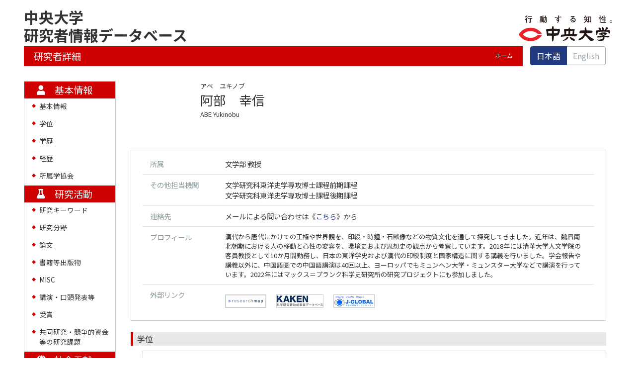

--- FILE ---
content_type: text/html; charset=UTF-8
request_url: https://c-research.chuo-u.ac.jp/html/100003270_ja.html
body_size: 213702
content:
<!DOCTYPE html PUBLIC "-//W3C//DTD XHTML 1.0 Strict//EN" "http://www.w3.org/TR/xhtml1/DTD/xhtml1-strict.dtd">
<html xmlns="http://www.w3.org/1999/xhtml" xml:lang="ja" lang="ja">
<head>
<meta content="text/html; charset=UTF-8" http-equiv="Content-Type" />
<meta content="text/css" http-equiv="Content-Style-Type" />
<meta content="IE=edge" http-equiv="x-ua-compatible" />
<meta content="width=device-width,initial-scale=1.0" name="viewport" />
<meta content="no-cache" http-equiv="Pragma" />
<meta content="no-cache" http-equiv="Cache-Control" />
<META CONTENT="NOARCHIVE" NAME="ROBOTS" />
<title>研究者詳細 - 阿部　幸信</title>
<link href="/uedb/css/fontawesome-free-5.15.1-web/css/all.min.css" type="text/css" rel="stylesheet" />
<link href="/uedb/css/bootstrap-4.6.0-dist/css/bootstrap.min.css" type="text/css" rel="stylesheet" />
<link href="/uedb/css/style.css" type="text/css" rel="stylesheet" />
<link href="/uedb/css/soran.css" type="text/css" rel="stylesheet" />
<link href="/uedb/image/favicon-16x16.ico" sizes="16x16" rel="icon" />
<script src="/uedb/js/jquery.js" type="text/javascript" language="javascript"> </script>
<script src="/uedb/js/popper.js" type="text/javascript" language="javascript"> </script>
<script src="/uedb/css/bootstrap-4.6.0-dist/js/bootstrap.min.js" type="text/javascript" language="javascript"> </script>
<script src="/uedb/js/responsive.js" type="text/javascript" language="javascript"> </script>
<script type="text/javascript">
          <!--
        
          
          jQuery.noConflict();
          jQuery(function() {
            jQuery('.hidden_detail').toggle();
           
           // メニュー閉処理 .dropdown-menu a は閉じる 
           jQuery('.dropdown-menu a').on('click', function () {
             jQuery('.navbar-collapse').collapse('hide');
            });
           jQuery('#menuClose').on('click', function () {
             jQuery('.navbar-collapse').collapse('hide');
           });
           
           var pagetop = jQuery('#page_top');   
           pagetop.hide();
           jQuery(window).scroll(function () {
           if (jQuery(this).scrollTop() > 100) {  //100pxスクロールしたら表示
               pagetop.fadeIn();
           } else {
              pagetop.fadeOut();
           }
          });
           pagetop.on('click', function () {
           jQuery('body,html').animate({
               scrollTop: 0
           }, 500); //0.5秒かけてトップへ移動
              return false;
           });
           
           
            jQuery('.open_button_ja').on('click',function(){
              var buttonName = jQuery(this).text();
              changeDetail(jQuery(this).attr('id'));
              if(buttonName.indexOf('全件表示') > -1){
                  jQuery(this).text('▲一部表示に戻す');
              }else{
                  jQuery(this).text('▼全件表示');
              }
            });
            jQuery('.open_button_en').on('click',function(){
              var buttonName = jQuery(this).text();
              changeDetail(jQuery(this).attr('id'));
              if(buttonName.indexOf('display all') > -1){
                  jQuery(this).text('▲display part');
              }else{
                  jQuery(this).text('▼display all');
              }
            });
            function changeDetail(labelName) {
              jQuery('#' + labelName).children('ul').children('.hidden_detail').toggle();
            }
          });
          
          function init()
          {
          }
          
          // 概要項目の表示・非表示の切り替え
                    function toggleAccordion(gaiyoDetailId, gaiyoIconId) {
                        var detailClasses = window.document.getElementById(gaiyoDetailId).classList;
                        var iconClasses = window.document.getElementById(gaiyoIconId).classList;
                        if (detailClasses.contains("is-none-disp-gaiyo")) {
                            detailClasses.remove("is-none-disp-gaiyo");
                            detailClasses.add("is-disp-gaiyo");
                            iconClasses.remove("fa-caret-right");
                            iconClasses.add("fa-caret-down");
                        } else {
                            detailClasses.add("is-none-disp-gaiyo");
                            detailClasses.remove("is-disp-gaiyo");
                            iconClasses.add("fa-caret-right");
                            iconClasses.remove("fa-caret-down");
                        }
                    }
                    
                    // 著者項目の表示・非表示の切り替え
          function toggleChosha(choshaDetailId, actionType) {
            if(actionType == 'close'){
              window.document.getElementById(choshaDetailId + '_close').removeAttribute("hidden");
              window.document.getElementById(choshaDetailId + '_open').setAttribute("hidden", false);
            } else if(actionType == 'open'){
              window.document.getElementById(choshaDetailId + '_open').removeAttribute("hidden");
              window.document.getElementById(choshaDetailId + '_close').setAttribute("hidden", false);
            }
          }

          function changeDivDispSub(labelname, setval)
          {
            var divplus = window.document.getElementById(labelname + "_div_plus");
            var divminus = window.document.getElementById(labelname + "_div_minus");
            var inutelements = window.document.getElementsByName(labelname + "_hid");

            if (divplus != null && divminus != null && inutelements != null) {
              var inputobj = inutelements.item(0);
              if(setval == "1") {
                divplus.style.display = "none";
                divminus.style.display = "block";
                inputobj.value = "1";
              } else {
                divplus.style.display = "block";
                divminus.style.display = "none";
                inputobj.value = "0";
              }
            }
          }

          function jumpDivDispSub(labelname, setval)
          {
            var divplus = window.document.getElementById(labelname + "_div_plus");
            var divminus = window.document.getElementById(labelname + "_div_minus");
            var inutelements = window.document.getElementsByName(labelname + "_hid");

            if (divplus != null && divminus != null && inutelements != null) {
              var inputobj = inutelements.item(0);
              if(setval == "1") {
                divplus.style.display = "none";
                divminus.style.display = "block";
                inputobj.value = "1";
              } else {
                divplus.style.display = "block";
                divminus.style.display = "none";
                inputobj.value = "0";
              }

              if (window.document.getElementById(labelname + "_2") != null){
                              if (isSmartPhone()) {
                                  hideMobileMenu();
                              }
                location.hash = "";
                location.hash = labelname + "_2";
              }
            }
          }
          function jumpDiv(labelname){
            var div = window.document.getElementById(labelname);
            if (div != null){
                          if (isSmartPhone()) {
                              hideMobileMenu();
                          }
              location.hash = "";
              location.hash = labelname
            } 
          }

          function checkElement(labelname)
          {
            if (window.document.getElementById(labelname + "_div_plus") == null) {
              return false;
            }
            else {
              return true;
            }
          }
          
          
          -->
        </script>
</head>
<body onload="javascript:init()">
<div id="wrapper" class="container-fluid pr-lg-5 pl-lg-5 pr-3 pl-3 pt-3">
<div id="header">
<div class="row">
<div class="col-lg-12 d-none d-lg-block">
<div class="soran-title-pair float-left">
<a href="/index-j.jsp" id="text-decoration-none">
<span class="soran-title-ja">中央大学</span>
<br />
<span class="soran-title-ja">研究者情報データベース</span>
</a>
</div>
<a href="https://www.chuo-u.ac.jp/" style="margin-top:15px" id="text-decoration-none" class="float-right">
<img height="46" width="188" type="image/svg+xml" alt="中央大学HPへ" src="/uedb/image/chuo_logo_ja.svg" class="img-fluid" />
</a>
<div class="title title-lang-tablet">
<div>
<p>研究者詳細</p>
<ul>
<li class="home__link">
<a href="/index-j.jsp">ホーム</a>
</li>
</ul>
</div>
</div>
<div class="header-bar btn-group">
<label class="btn radio-btn active">
<a href="#">日本語</a>
</label>
<label class="btn radio-btn">
<a href="/html/100003270_en.html">English</a>
</label>
</div>
</div>
<div class="col-12 d-block d-lg-none ml-3 detail-icon-block-min-height">
<a href="/index-j.jsp" id="text-decoration-none">
<span style="margin-left:40px;" class="soran-title-ja">中央大学</span>
<br />
<span style="margin-left:40px;" class="soran-title-ja">研究者情報データベース</span>
</a>
<nav class="col-12 navbar fixed-top-menu">
<button aria-label="Detail Navigation" aria-expanded="false" aria-controls="navbarNavDropdown" data-target="#dropdownMenuList" data-toggle="collapse" class="btn float-right soran-btn-menu-color nav-item" type="button">
<i class="navbar-toggler-icon dropdown-toggler-icon">
<span />
</i>
<div class="soran-btn-menu-font">メニュー</div>
</button>
<div id="dropdownMenuList" class="collapse navbar-collapse">
<ul class="nav navbar-nav">
<div class="border bg-light">
<li class="border-bottom">
<a href="/html/100003270_en.html" class="dropdown-item py-2">
<span id="soran-menu-item-font">English Page</span>
</a>
</li>
<li class="border-bottom">
<a href="https://www.chuo-u.ac.jp/" class="dropdown-item py-2">
<span id="soran-menu-item-font">中央大学HPへ</span>
</a>
</li>
<li class="">
<a href="/index-j.jsp" class="dropdown-item py-2">
<span id="soran-menu-item-font">ホームへ</span>
</a>
</li>
</div>
<li class="border-bottom border-white">
<a aria-expanded="false" aria-haspopup="true" data-toggle="dropdown" role="button" id="soran-menu-item-text-color" href="#" class="nav-link dropdown-toggle">
<span class="fa fa-user pl-3 fa-fw">　</span>
<span class="fa pl-3">基本情報 ▼</span>
</a>
<div aria-labelledby="navbarDropdown" class="dropdown-menu bg-light">
<a href="javascript:jumpDiv('contents');" class="dropdown-item">
<span id="soran-menu-symbol-item-font">◆</span>
<span id="soran-menu-item-font">基本情報</span>
</a>
<a href="javascript:jumpDivDispSub('item_shutk_gakui', 1);" class="dropdown-item">
<span id="soran-menu-symbol-item-font">◆</span>
<span id="soran-menu-item-font">学位</span>
</a>
<a href="javascript:jumpDivDispSub('item_univ', 1);" class="dropdown-item">
<span id="soran-menu-symbol-item-font">◆</span>
<span id="soran-menu-item-font">学歴</span>
</a>
<a href="javascript:jumpDivDispSub('item_gkgai_rykrk', 1);" class="dropdown-item">
<span id="soran-menu-symbol-item-font">◆</span>
<span id="soran-menu-item-font">経歴</span>
</a>
<a href="javascript:jumpDivDispSub('item_szk_gkkai', 1);" class="dropdown-item">
<span id="soran-menu-symbol-item-font">◆</span>
<span id="soran-menu-item-font">所属学協会</span>
</a>
</div>
</li>
<li class="border-bottom border-white">
<a aria-expanded="false" aria-haspopup="true" data-toggle="dropdown" role="button" id="soran-menu-item-text-color" href="#" class="nav-link dropdown-toggle">
<span class="fa fa-flask pl-3 fa-fw">　</span>
<span class="fa pl-3">研究活動 ▼</span>
</a>
<div aria-labelledby="navbarDropdown" class="dropdown-menu bg-light">
<a href="javascript:jumpDivDispSub('item_kenkyu_keyword', 1);" class="dropdown-item">
<span id="soran-menu-symbol-item-font">◆</span>
<span id="soran-menu-item-font">研究キーワード</span>
</a>
<a href="javascript:jumpDivDispSub('item_kaknh_bnrui', 1);" class="dropdown-item">
<span id="soran-menu-symbol-item-font">◆</span>
<span id="soran-menu-item-font">研究分野</span>
</a>
<a href="javascript:jumpDivDispSub('item_ronbn', 1);" class="dropdown-item">
<span id="soran-menu-symbol-item-font">◆</span>
<span id="soran-menu-item-font">論文</span>
</a>
<a href="javascript:jumpDivDispSub('item_chosho', 1);" class="dropdown-item">
<span id="soran-menu-symbol-item-font">◆</span>
<span id="soran-menu-item-font">書籍等出版物</span>
</a>
<a href="javascript:jumpDivDispSub('item_sosetu', 1);" class="dropdown-item">
<span id="soran-menu-symbol-item-font">◆</span>
<span id="soran-menu-item-font">MISC</span>
</a>
<a href="javascript:jumpDivDispSub('item_knkyu_prsn', 1);" class="dropdown-item">
<span id="soran-menu-symbol-item-font">◆</span>
<span id="soran-menu-item-font">講演・口頭発表等</span>
</a>
<a href="javascript:jumpDivDispSub('item_jusho', 1);" class="dropdown-item">
<span id="soran-menu-symbol-item-font">◆</span>
<span id="soran-menu-item-font">受賞</span>
</a>
<a href="javascript:jumpDivDispSub('item_kaknh_get', 1);" class="dropdown-item">
<span id="soran-menu-symbol-item-font">◆</span>
<span id="soran-menu-item-font">共同研究・競争的資金等の研究</span>
</a>
</div>
</li>
<li class="border-bottom border-white">
<a aria-expanded="false" aria-haspopup="true" data-toggle="dropdown" role="button" id="soran-menu-item-text-color" href="#" class="nav-link dropdown-toggle">
<span class="fa fa-globe pl-3 fa-fw">　</span>
<span class="fa pl-3">社会貢献 ▼</span>
</a>
<div aria-labelledby="navbarDropdown" class="dropdown-menu bg-light">
<a href="javascript:jumpDivDispSub('item_gkkai_iinkai', 1);" class="dropdown-item">
<span id="soran-menu-symbol-item-font">◆</span>
<span id="soran-menu-item-font">委員歴</span>
</a>
<a href="javascript:jumpDivDispSub('item_gkgai_katsudo', 1);" class="dropdown-item">
<span id="soran-menu-symbol-item-font">◆</span>
<span id="soran-menu-item-font">社会貢献活動</span>
</a>
</div>
</li>
<li>
<button id="menuClose" class="close" type="button">×</button>
</li>
</ul>
</div>
</nav>
</div>
</div>
</div>
<div id="mobile-lastModified" class="col-lg-12 d-block d-lg-none">
<p class="date">2026/01/14 更新</p>
</div>
<div id="page_top">
<a href="#">
<span />
</a>
</div>
<div id="contents" class="d-flex col-lg-12 pt-lg-3 mt-2 pr-0 pl-0">
<div id="sidebar" class="d-none d-lg-block col-lg-2 pl-0">
<div class="data">
<div style="display:block;" id="sub_basic_div_minus">
<ul>
<li class="side-group">
<p class="d-flex">
<span class="fa fa-user pt-1">　</span>基本情報</p>
</li>
<li class="side-contents">
<div class="point">◆</div>
<p>
<a href="javascript:jumpDiv('contents');">基本情報</a>
</p>
</li>
<li class="side-contents">
<div class="point">◆</div>
<p>
<a href="javascript:jumpDivDispSub('item_shutk_gakui', 1);">
  学位
  </a>
</p>
</li>
<li class="side-contents">
<div class="point">◆</div>
<p>
<a href="javascript:jumpDivDispSub('item_univ', 1);">
  学歴
  </a>
</p>
</li>
<li class="side-contents">
<div class="point">◆</div>
<p>
<a href="javascript:jumpDivDispSub('item_gkgai_rykrk', 1);">
  経歴
  </a>
</p>
</li>
<li class="side-contents">
<div class="point">◆</div>
<p>
<a href="javascript:jumpDivDispSub('item_szk_gkkai', 1);">
  所属学協会
  </a>
</p>
</li>
</ul>
</div>
<div style="display:block;" id="sub_research_div_minus">
<ul>
<li class="side-group">
<p class="d-flex">
<span class="fa fa-flask pt-1">　</span>研究活動</p>
</li>
<li class="side-contents">
<div class="point">◆</div>
<p>
<a href="javascript:jumpDivDispSub('item_kenkyu_keyword', 1);">
  研究キーワード
  </a>
</p>
</li>
<li class="side-contents">
<div class="point">◆</div>
<p>
<a href="javascript:jumpDivDispSub('item_kaknh_bnrui', 1);">
  研究分野
  </a>
</p>
</li>
<li class="side-contents">
<div class="point">◆</div>
<p>
<a href="javascript:jumpDivDispSub('item_ronbn', 1);">
  論文
  </a>
</p>
</li>
<li class="side-contents">
<div class="point">◆</div>
<p>
<a href="javascript:jumpDivDispSub('item_chosho', 1);">
  書籍等出版物
  </a>
</p>
</li>
<li class="side-contents">
<div class="point">◆</div>
<p>
<a href="javascript:jumpDivDispSub('item_sosetu', 1);">
  MISC
  </a>
</p>
</li>
<li class="side-contents">
<div class="point">◆</div>
<p>
<a href="javascript:jumpDivDispSub('item_knkyu_prsn', 1);">
  講演・口頭発表等
  </a>
</p>
</li>
<li class="side-contents">
<div class="point">◆</div>
<p>
<a href="javascript:jumpDivDispSub('item_jusho', 1);">
  受賞
  </a>
</p>
</li>
<li class="side-contents">
<div class="point">◆</div>
<p class="fix-width">
<a href="javascript:jumpDivDispSub('item_kaknh_get', 1);">
  共同研究・競争的資金等の研究課題
  </a>
</p>
</li>
</ul>
</div>
<div style="display:block;" id="sub_contribution_div_minus">
<ul>
<li class="side-group">
<p class="d-flex">
<span class="fa fa-globe pt-1 adj_small">　</span>社会貢献</p>
</li>
<li class="side-contents">
<div class="point">◆</div>
<p>
<a href="javascript:jumpDivDispSub('item_gkkai_iinkai', 1);">
  委員歴
  </a>
</p>
</li>
<li class="side-contents">
<div class="point">◆</div>
<p>
<a href="javascript:jumpDivDispSub('item_gkgai_katsudo', 1);">
  社会貢献活動
  </a>
</p>
</li>
</ul>
</div>
</div>
<p class="date">2026/01/14 更新</p>
</div>
<div id="main" class="col-lg-10 col-sm-12">
<div style="display:block;" id="inf_basic_div_minus">
<div style="display:none;" id="inf_basic_div_plus">
<input value="1" name="inf_basic_hid" type="hidden" />
</div>
<div style="display:block;" id="inf_basic_div_minus">
<div class="photo_name">
<div class="photo">
<p class="p-md-1 ml-1 mb-1">
<img class="photo" alt="写真a" src="/html/img/100003270" />
</p>
</div>
<div class="psn-name">
<div class="name-kna">アベ　ユキノブ</div>
<div class="name-gng">阿部　幸信</div>
<div class="name-rmn">ABE  Yukinobu</div>
</div>
</div>
<div>
<div class="text">
<div class="cv_item_frame">
<div class="psninfo-row d-md-flex">
<div class="col-12 col-md-2 psninfo-rowtext-color psninfo-rowtext-size">所属</div>
<div class="col-12 col-md-10 psninfo-rowtext-size">文学部 教授</div>
</div>
<div class="psninfo-row d-md-flex">
<div class="col-12 col-md-2 psninfo-rowtext-color psninfo-rowtext-size">その他担当機関</div>
<div class="col-12 col-md-10 psninfo-rowtext-size">文学研究科東洋史学専攻博士課程前期課程
<br />文学研究科東洋史学専攻博士課程後期課程</div>
</div>
<div class="psninfo-row d-md-flex">
<div class="col-12 col-md-2 psninfo-rowtext-color psninfo-rowtext-size">連絡先</div>
<div class="col-12 col-md-10 psninfo-rowtext-size">
                    メールによる問い合わせは《<a onclick="window.open('/mailform?uid=100003270&amp;lang=ja','mail-Form')" href="javascript:void(0);">こちら</a>》から
                  </div>
</div>
<div class="psninfo-row d-md-flex">
<div class="col-12 col-md-2 psninfo-rowtext-color psninfo-rowtext-size">プロフィール</div>
<div class="col-12 col-md-10 psninfo-rowtext-size profile"><p>漢代から唐代にかけての王権や世界観を、印綬・時鐘・石獣像などの物質文化を通して探究してきました。近年は、魏晋南北朝期における人の移動と心性の変容を、環境史および思想史の観点から考察しています。2018年には清華大学人文学院の客員教授として10か月間勤務し、日本の東洋学史および漢代の印綬制度と国家構造に関する講義を行いました。学会報告や講義以外に、中国語圏での中国語講演は40回以上、ヨーロッパでもミュンヘン大学・ミュンスター大学などで講演を行っています。2022年にはマックス＝プランク科学史研究所の研究プロジェクトにも参加しました。</p></div>
</div>
<div class="psninfo-row d-md-flex">
<div class="col-12 col-md-2 psninfo-rowtext-color psninfo-rowtext-size">外部リンク</div>
<div class="col-12 col-md-10 psninfo-rowtext-size">
<ul class="banner">
<li>
<a style="padding-right:20px;" class="external-db-link" target="_blank" href="https://researchmap.jp/abeyukinobu?lang=ja">
<img src="/uedb/image/researchmap_link.gif" />
</a>
</li>
<li>
<a style="padding-right:20px;" class="external-db-link" target="_blank" href="https://nrid.nii.ac.jp/ja/nrid/1000060346731">
<img src="/uedb/image/kaken_link.jpg" />
</a>
</li>
<li>
<a style="padding-right:20px;" class="external-db-link" target="_blank" href="https://jglobal.jst.go.jp/detail/?JGLOBAL_ID=200901019903967340">
<img src="/uedb/image/jglobal_link.gif" />
</a>
</li>
</ul>
</div>
</div>
</div>
</div>
</div>
</div>
<div class="text">
<div style="display:none;" id="item_shutk_gakui_div_plus">
<input value="1" name="item_shutk_gakui_hid" type="hidden" />
<h3 id="item_shutk_gakui_1">
<span class="left">
  学位
  </span>
</h3>
</div>
<div style="display:block;" id="item_shutk_gakui_div_minus">
<h3 id="item_shutk_gakui_2">
<span class="left">
  学位
  </span>
</h3>
<div class="cv_item_frame ml-lg-4" id="shutk_gakui">
<ul>
<li>
<p class="contents">博士（文学）
          （
          東京大学
          ）
        </p>
</li>
<li>
<p class="contents">修士（文学）
          （
          東京大学
          ）
        </p>
</li>
</ul>
</div>
</div>
</div>
<div class="text">
<div style="display:none;" id="item_univ_div_plus">
<input value="1" name="item_univ_hid" type="hidden" />
<h3 id="item_univ_1">
<span class="left">
  学歴
  </span>
</h3>
</div>
<div style="display:block;" id="item_univ_div_minus">
<h3 id="item_univ_2">
<span class="left">
  学歴
  </span>
</h3>
<div class="cv_item_frame ml-lg-4" id="univ">
<ul>
<li>
<div class="d-xl-flex">
<div class="col-12 col-xl-3">
<div class="ym">2002年9月</div>
           
        </div>
<div class="col-12 col-xl-9">
<p class="">東京大学
             
            人文社会系研究科
             
            アジア文化研究専攻東アジア歴史社会専門分野
             
            博士
             
            修了</p>
</div>
</div>
</li>
<li>
<div class="d-xl-flex">
<div class="col-12 col-xl-3">
<div class="ym">1998年3月</div>
           
        </div>
<div class="col-12 col-xl-9">
<p class="">東京大学
             
            人文社会系研究科
             
            アジア文化研究専攻東アジア歴史社会専門分野
             
            修士
             
            修了</p>
</div>
</div>
</li>
<li>
<div class="d-xl-flex">
<div class="col-12 col-xl-3">
<div class="ym">1996年3月</div>
           
        </div>
<div class="col-12 col-xl-9">
<p class="">東京大学
             
            文学部
             
            歴史文化学科東洋史学専修課程（学科名変更）
             
            卒業</p>
</div>
</div>
</li>
<li>
<div class="d-xl-flex">
<div class="col-12 col-xl-3">
<div class="ym">1995年3月</div>
           
        </div>
<div class="col-12 col-xl-9">
<p class="">東京大学
             
            文学部
             
            東洋史学科（転類・転学科）
             
            その他</p>
</div>
</div>
</li>
<li>
<div class="d-xl-flex">
<div class="col-12 col-xl-3">
<div class="ym">1994年3月</div>
           
        </div>
<div class="col-12 col-xl-9">
<p class="">東京大学
             
            文学部
             
            美学藝術学科
             
            その他</p>
</div>
</div>
</li>
<li class="hidden_detail">
<div class="d-xl-flex">
<div class="col-12 col-xl-3">
<div class="ym">1993年3月</div>
           
        </div>
<div class="col-12 col-xl-9">
<p class="">東京大学
             
            教養学部
             
            文科III類
             
            修了</p>
</div>
</div>
</li>
<li class="hidden_detail">
<div class="d-xl-flex">
<div class="col-12 col-xl-3">
<div class="ym">1991年3月</div>
           
        </div>
<div class="col-12 col-xl-9">
<p class="">東京都立調布北高等学校
             
            卒業</p>
</div>
</div>
</li>
</ul>
</div>
<p>
<a id="univ" class="open_button_ja ml-md-4" href="javascript:void(0);">▼全件表示</a>
</p>
</div>
</div>
<div class="text">
<div style="display:none;" id="item_gkgai_rykrk_div_plus">
<input value="1" name="item_gkgai_rykrk_hid" type="hidden" />
<h3 id="item_gkgai_rykrk_1">
<span class="left">
  経歴
  </span>
</h3>
</div>
<div style="display:block;" id="item_gkgai_rykrk_div_minus">
<h3 id="item_gkgai_rykrk_2">
<span class="left">
  経歴
  </span>
</h3>
<div class="cv_item_frame ml-lg-4" id="gkgai_rykrk">
<ul>
<li>
<div class="d-xl-flex">
<div class="col-12 col-xl-3">
<p class="contents">
<span class="ym">2024年8月</span>
<span class="span_tilde">-</span>
<span class="ym">2025年3月</span>
</p>
</div>
<div class="col-12 col-xl-9">
<p class="contents">ルートヴィヒ・マクシミリアン大学ミュンヘン中国学研究所訪問研究者</p>
</div>
</div>
</li>
<li>
<div class="d-xl-flex">
<div class="col-12 col-xl-3">
<p class="contents">
<span class="ym">2022年7月</span>
<span class="span_tilde">-</span>
<span class="ym">2022年9月</span>
</p>
</div>
<div class="col-12 col-xl-9">
<p class="contents">マックス・プランク科学史研究所兼任研究員</p>
</div>
</div>
</li>
<li>
<div class="d-xl-flex">
<div class="col-12 col-xl-3">
<p class="contents">
<span class="ym">2013年4月</span>
<span class="span_tilde">-</span>
<span class="ym">2019年3月</span>
</p>
</div>
<div class="col-12 col-xl-9">
<p class="contents">放送大学教養学部分担協力講師</p>
</div>
</div>
</li>
<li>
<div class="d-xl-flex">
<div class="col-12 col-xl-3">
<p class="contents">
<span class="ym">2018年9月</span>
<span class="span_tilde">-</span>
<span class="ym">2018年12月</span>
</p>
</div>
<div class="col-12 col-xl-9">
<p class="contents">清華大学人文学院聘請外国文教専家</p>
</div>
</div>
</li>
<li>
<div class="d-xl-flex">
<div class="col-12 col-xl-3">
<p class="contents">
<span class="ym">2018年3月</span>
<span class="span_tilde">-</span>
<span class="ym">2018年7月</span>
</p>
</div>
<div class="col-12 col-xl-9">
<p class="contents">北京師範大学古籍与伝統文化研究院非常勤講師</p>
</div>
</div>
</li>
<li class="hidden_detail">
<div class="d-xl-flex">
<div class="col-12 col-xl-3">
<p class="contents">
<span class="ym">2018年2月</span>
<span class="span_tilde">-</span>
<span class="ym">2018年7月</span>
</p>
</div>
<div class="col-12 col-xl-9">
<p class="contents">清華大学人文学院偉倫特聘訪問教授</p>
</div>
</div>
</li>
<li class="hidden_detail">
<div class="d-xl-flex">
<div class="col-12 col-xl-3">
<p class="contents">
<span class="ym">2018年6月</span>
<span class="span_tilde">　</span>
<span class="ym">　</span>
</p>
</div>
<div class="col-12 col-xl-9">
<p class="contents">吉林大学古籍研究所「出土文献与中国古代文明研究協同創新中心」吉林大学中心訪問学者</p>
</div>
</div>
</li>
<li class="hidden_detail">
<div class="d-xl-flex">
<div class="col-12 col-xl-3">
<p class="contents">
<span class="ym">2016年10月</span>
<span class="span_tilde">-</span>
<span class="ym">2016年11月</span>
</p>
</div>
<div class="col-12 col-xl-9">
<p class="contents">首都師範大学歴史学院訪問学者</p>
</div>
</div>
</li>
<li class="hidden_detail">
<div class="d-xl-flex">
<div class="col-12 col-xl-3">
<p class="contents">
<span class="ym">2016年9月</span>
<span class="span_tilde">-</span>
<span class="ym">2016年10月</span>
</p>
</div>
<div class="col-12 col-xl-9">
<p class="contents">北京大学出土文献研究所出土文献与中国古代文明研究協同創新中心高級訪問学者</p>
</div>
</div>
</li>
<li class="hidden_detail">
<div class="d-xl-flex">
<div class="col-12 col-xl-3">
<p class="contents">
<span class="ym">2015年10月</span>
<span class="span_tilde">-</span>
<span class="ym">2015年11月</span>
</p>
</div>
<div class="col-12 col-xl-9">
<p class="contents">武漢大学歴史学院聘請外籍授課専家</p>
</div>
</div>
</li>
<li class="hidden_detail">
<div class="d-xl-flex">
<div class="col-12 col-xl-3">
<p class="contents">
<span class="ym">2014年10月</span>
<span class="span_tilde">-</span>
<span class="ym">2015年3月</span>
</p>
</div>
<div class="col-12 col-xl-9">
<p class="contents">東京大学大学院人文社会系研究科非常勤講師</p>
</div>
</div>
</li>
<li class="hidden_detail">
<div class="d-xl-flex">
<div class="col-12 col-xl-3">
<p class="contents">
<span class="ym">2012年4月</span>
<span class="span_tilde">-</span>
<span class="ym">2014年3月</span>
</p>
</div>
<div class="col-12 col-xl-9">
<p class="contents">國學院大學大学院文学研究科非常勤講師</p>
</div>
</div>
</li>
<li class="hidden_detail">
<div class="d-xl-flex">
<div class="col-12 col-xl-3">
<p class="contents">
<span class="ym">2013年11月</span>
<span class="span_tilde">-</span>
<span class="ym">2013年12月</span>
</p>
</div>
<div class="col-12 col-xl-9">
<p class="contents">復旦大学歴史地理研究国家哲学社会科学創新基地訪問学者</p>
</div>
</div>
</li>
<li class="hidden_detail">
<div class="d-xl-flex">
<div class="col-12 col-xl-3">
<p class="contents">
<span class="ym">2011年5月</span>
<span class="span_tilde">-</span>
<span class="ym">2011年6月</span>
</p>
</div>
<div class="col-12 col-xl-9">
<p class="contents">復旦大学人文基金訪問学者</p>
</div>
</div>
</li>
<li class="hidden_detail">
<div class="d-xl-flex">
<div class="col-12 col-xl-3">
<p class="contents">
<span class="ym">2009年4月</span>
<span class="span_tilde">-</span>
<span class="ym">　</span>
</p>
</div>
<div class="col-12 col-xl-9">
<p class="contents">中央大学文学部教授</p>
</div>
</div>
</li>
<li class="hidden_detail">
<div class="d-xl-flex">
<div class="col-12 col-xl-3">
<p class="contents">
<span class="ym">2008年4月</span>
<span class="span_tilde">-</span>
<span class="ym">2009年3月</span>
</p>
</div>
<div class="col-12 col-xl-9">
<p class="contents">中央大学文学部准教授</p>
</div>
</div>
</li>
<li class="hidden_detail">
<div class="d-xl-flex">
<div class="col-12 col-xl-3">
<p class="contents">
<span class="ym">2007年4月</span>
<span class="span_tilde">-</span>
<span class="ym">2009年3月</span>
</p>
</div>
<div class="col-12 col-xl-9">
<p class="contents">慶應義塾大学文学部非常勤講師</p>
</div>
</div>
</li>
<li class="hidden_detail">
<div class="d-xl-flex">
<div class="col-12 col-xl-3">
<p class="contents">
<span class="ym">2006年10月</span>
<span class="span_tilde">-</span>
<span class="ym">2009年3月</span>
</p>
</div>
<div class="col-12 col-xl-9">
<p class="contents">立正大学文学部非常勤講師</p>
</div>
</div>
</li>
<li class="hidden_detail">
<div class="d-xl-flex">
<div class="col-12 col-xl-3">
<p class="contents">
<span class="ym">2007年4月</span>
<span class="span_tilde">-</span>
<span class="ym">2008年3月</span>
</p>
</div>
<div class="col-12 col-xl-9">
<p class="contents">日本女子大学文学部准教授（職名変更）</p>
</div>
</div>
</li>
<li class="hidden_detail">
<div class="d-xl-flex">
<div class="col-12 col-xl-3">
<p class="contents">
<span class="ym">2007年4月</span>
<span class="span_tilde">-</span>
<span class="ym">2008年3月</span>
</p>
</div>
<div class="col-12 col-xl-9">
<p class="contents">大阪教育大学教育学部非常勤講師</p>
</div>
</div>
</li>
<li class="hidden_detail">
<div class="d-xl-flex">
<div class="col-12 col-xl-3">
<p class="contents">
<span class="ym">2007年4月</span>
<span class="span_tilde">-</span>
<span class="ym">2007年9月</span>
</p>
</div>
<div class="col-12 col-xl-9">
<p class="contents">お茶の水女子大学文教育学部非常勤講師</p>
</div>
</div>
</li>
<li class="hidden_detail">
<div class="d-xl-flex">
<div class="col-12 col-xl-3">
<p class="contents">
<span class="ym">2006年4月</span>
<span class="span_tilde">-</span>
<span class="ym">2007年3月</span>
</p>
</div>
<div class="col-12 col-xl-9">
<p class="contents">日本女子大学文学部助教授</p>
</div>
</div>
</li>
<li class="hidden_detail">
<div class="d-xl-flex">
<div class="col-12 col-xl-3">
<p class="contents">
<span class="ym">2004年4月</span>
<span class="span_tilde">-</span>
<span class="ym">2006年3月</span>
</p>
</div>
<div class="col-12 col-xl-9">
<p class="contents">九州大学文学部非常勤講師</p>
</div>
</div>
</li>
<li class="hidden_detail">
<div class="d-xl-flex">
<div class="col-12 col-xl-3">
<p class="contents">
<span class="ym">2003年10月</span>
<span class="span_tilde">-</span>
<span class="ym">2006年3月</span>
</p>
</div>
<div class="col-12 col-xl-9">
<p class="contents">福岡教育大学教育学部助教授</p>
</div>
</div>
</li>
<li class="hidden_detail">
<div class="d-xl-flex">
<div class="col-12 col-xl-3">
<p class="contents">
<span class="ym">2002年4月</span>
<span class="span_tilde">-</span>
<span class="ym">2003年9月</span>
</p>
</div>
<div class="col-12 col-xl-9">
<p class="contents">福岡教育大学教育学部講師</p>
</div>
</div>
</li>
<li class="hidden_detail">
<div class="d-xl-flex">
<div class="col-12 col-xl-3">
<p class="contents">
<span class="ym">1999年1月</span>
<span class="span_tilde">-</span>
<span class="ym">2001年3月</span>
</p>
</div>
<div class="col-12 col-xl-9">
<p class="contents">日本学術振興会特別研究員（DC2) 平成11年度採用</p>
</div>
</div>
</li>
</ul>
</div>
<p>
<a id="gkgai_rykrk" class="open_button_ja ml-md-4" href="javascript:void(0);">▼全件表示</a>
</p>
</div>
</div>
<div class="text">
<div style="display:none;" id="item_szk_gkkai_div_plus">
<input value="1" name="item_szk_gkkai_hid" type="hidden" />
<h3 id="item_szk_gkkai_1">
<span class="left">
  所属学協会
  </span>
</h3>
</div>
<div style="display:block;" id="item_szk_gkkai_div_minus">
<h3 id="item_szk_gkkai_2">
<span class="left">
  所属学協会
  </span>
</h3>
<div class="cv_item_frame ml-lg-4" id="szk_gkkai">
<ul>
<li>
<div class="d-xl-flex">
<div class="col-12 col-xl-3">
<p class="contents" />
</div>
<div class="col-12 col-xl-9">
<p class="contents">Society for East Asian Archaeology</p>
</div>
</div>
</li>
<li>
<div class="d-xl-flex">
<div class="col-12 col-xl-3">
<p class="contents" />
</div>
<div class="col-12 col-xl-9">
<p class="contents">European Association for Asian Art and Archaeology</p>
</div>
</div>
</li>
<li>
<div class="d-xl-flex">
<div class="col-12 col-xl-3">
<p class="contents" />
</div>
<div class="col-12 col-xl-9">
<p class="contents">Association for Asian Studies</p>
</div>
</div>
</li>
<li>
<div class="d-xl-flex">
<div class="col-12 col-xl-3">
<p class="contents" />
</div>
<div class="col-12 col-xl-9">
<p class="contents">Early Medieval China Group</p>
</div>
</div>
</li>
<li>
<div class="d-xl-flex">
<div class="col-12 col-xl-3">
<p class="contents" />
</div>
<div class="col-12 col-xl-9">
<p class="contents">中国魏晋南北朝史学会</p>
</div>
</div>
</li>
<li class="hidden_detail">
<div class="d-xl-flex">
<div class="col-12 col-xl-3">
<p class="contents" />
</div>
<div class="col-12 col-xl-9">
<p class="contents">早期中国史研究会</p>
</div>
</div>
</li>
<li class="hidden_detail">
<div class="d-xl-flex">
<div class="col-12 col-xl-3">
<p class="contents" />
</div>
<div class="col-12 col-xl-9">
<p class="contents">九州史学会</p>
</div>
</div>
</li>
<li class="hidden_detail">
<div class="d-xl-flex">
<div class="col-12 col-xl-3">
<p class="contents" />
</div>
<div class="col-12 col-xl-9">
<p class="contents">中国文史哲研究会</p>
</div>
</div>
</li>
<li class="hidden_detail">
<div class="d-xl-flex">
<div class="col-12 col-xl-3">
<p class="contents" />
</div>
<div class="col-12 col-xl-9">
<p class="contents">魏晋南北朝史研究会</p>
</div>
</div>
</li>
<li class="hidden_detail">
<div class="d-xl-flex">
<div class="col-12 col-xl-3">
<p class="contents" />
</div>
<div class="col-12 col-xl-9">
<p class="contents">日本秦漢史学会</p>
</div>
</div>
</li>
<li class="hidden_detail">
<div class="d-xl-flex">
<div class="col-12 col-xl-3">
<p class="contents" />
</div>
<div class="col-12 col-xl-9">
<p class="contents">中国出土資料学会</p>
</div>
</div>
</li>
<li class="hidden_detail">
<div class="d-xl-flex">
<div class="col-12 col-xl-3">
<p class="contents" />
</div>
<div class="col-12 col-xl-9">
<p class="contents">東方学会</p>
</div>
</div>
</li>
<li class="hidden_detail">
<div class="d-xl-flex">
<div class="col-12 col-xl-3">
<p class="contents" />
</div>
<div class="col-12 col-xl-9">
<p class="contents">東洋史研究会</p>
</div>
</div>
</li>
<li class="hidden_detail">
<div class="d-xl-flex">
<div class="col-12 col-xl-3">
<p class="contents" />
</div>
<div class="col-12 col-xl-9">
<p class="contents">史学会</p>
</div>
</div>
</li>
</ul>
</div>
<p>
<a id="szk_gkkai" class="open_button_ja ml-md-4" href="javascript:void(0);">▼全件表示</a>
</p>
</div>
</div>
</div>
<div style="display:block;" id="inf_research_div_minus">
<div class="text">
<div style="display:none;" id="item_kenkyu_keyword_div_plus">
<input value="1" name="item_kenkyu_keyword_hid" type="hidden" />
<h3 id="item_kenkyu_keyword_1">
<span class="left">
  研究キーワード
  </span>
</h3>
</div>
<div style="display:block;" id="item_kenkyu_keyword_div_minus">
<h3 id="item_kenkyu_keyword_2">
<span class="left">
  研究キーワード
  </span>
</h3>
<div class="cv_item_frame ml-lg-4" id="kenkyu_keyword">
<ul>
<li class="keyword_disp">
<p class="contents inline-block">中国史</p>
</li>
<li class="keyword_disp">
<p class="contents inline-block">内外観</p>
</li>
<li class="keyword_disp">
<p class="contents inline-block">動物史</p>
</li>
<li class="keyword_disp">
<p class="contents inline-block">印綬</p>
</li>
<li class="keyword_disp">
<p class="contents inline-block">左右観</p>
</li>
<li class="keyword_disp">
<p class="contents inline-block">心性史</p>
</li>
<li class="keyword_disp">
<p class="contents inline-block">獅子像</p>
</li>
<li class="keyword_disp">
<p class="contents inline-block">長沙呉簡</p>
</li>
</ul>
</div>
</div>
</div>
<div class="text">
<div style="display:none;" id="item_kaknh_bnrui_div_plus">
<input value="1" name="item_kaknh_bnrui_hid" type="hidden" />
<h3 id="item_kaknh_bnrui_1">
<span class="left">
  研究分野
  </span>
</h3>
</div>
<div style="display:block;" id="item_kaknh_bnrui_div_minus">
<h3 id="item_kaknh_bnrui_2">
<span class="left">
  研究分野
  </span>
</h3>
<div class="cv_item_frame ml-lg-4" id="kaknh_bnrui">
<ul>
<li>
<p class="contents">人文・社会 / 史学一般
       / 史学一般</p>
</li>
<li>
<p class="contents">人文・社会 / アジア史、アフリカ史
       / アジア史・アフリカ史</p>
</li>
</ul>
</div>
</div>
</div>
<div class="text">
<div style="display:none;" id="item_ronbn_div_plus">
<input value="1" name="item_ronbn_hid" type="hidden" />
<h3 id="item_ronbn_1">
<span class="left">
  論文
  </span>
</h3>
</div>
<div style="display:block;" id="item_ronbn_div_minus">
<h3 id="item_ronbn_2">
<span class="left">
  論文
  </span>
</h3>
<div class="cv_item_frame ml-lg-4" id="ronbn">
<ul>
<li>
<p xmlns:xalan="http://xml.apache.org/xalan" class="title">Upon Distinctly Hearing the Bell’s Ringing, I Know I am in the Imperial Capital: The Soundscape of Northern Wei Luoyang
<span class="default-badge badge-color-sadok">査読</span>
</p>
<p xmlns:xalan="http://xml.apache.org/xalan" class="contents gray">Translated by Keith N. Knapp</p>
<p xmlns:xalan="http://xml.apache.org/xalan" class="contents">Monumenta Serica: Journal of Oriental Studies
         
      73
        (
        1
        )
      
         
      175
        -
        194
         
      2025年5月</p>
<p xmlns:xalan="http://xml.apache.org/xalan" class="contents">
<div class="accordion-menu">
<p class="accordion-menu-bar" onclick="toggleAccordion('10750909_gaiyo1', '10750909_icon1')">
<span class="fa fa-caret-right gaiyo-label" id="10750909_icon1">　</span>詳細を見る</p>
<div class="is-none-disp-gaiyo gaiyo-detail" id="10750909_gaiyo1">
<p class="contents">
<span class="text-secondary">記述言語：</span>英語
                    
                 <span class="text-secondary">掲載種別：</span>研究論文（学術雑誌）
                    
                 </p>
<p class="contents" />
<p class="contents">
<span class="text-secondary">DOI：</span>
<a target="_blank" href="https://dx.doi.org/10.1080/02549948.2025.2488661">
<span>10.1080/02549948.2025.2488661</span>
</a>
</p>
<p class="contents">
<a target="_blank" href="https://researchmap.jp/abeyukinobu/published_papers/49160143?lang=ja">
<span class="fa fa-external-link-alt" />
<span>researchmap</span>
</a>
</p>
</div>
</div>
</p>
</li>
<li>
<p xmlns:xalan="http://xml.apache.org/xalan" class="title">漢代における即位儀礼・郊祀親祭と「天子之璽」
<span class="default-badge badge-color-sadok">査読</span>
</p>
<p xmlns:xalan="http://xml.apache.org/xalan" class="contents gray" />
<p xmlns:xalan="http://xml.apache.org/xalan" class="contents">歴史学研究
         
      
        (
        1022
        )
      
         
      1
        -
        15
         
      2022年5月</p>
<p xmlns:xalan="http://xml.apache.org/xalan" class="contents">
<div class="accordion-menu">
<p class="accordion-menu-bar" onclick="toggleAccordion('10542746_gaiyo1', '10542746_icon1')">
<span class="fa fa-caret-right gaiyo-label" id="10542746_icon1">　</span>詳細を見る</p>
<div class="is-none-disp-gaiyo gaiyo-detail" id="10542746_gaiyo1">
<p class="contents">
<span class="text-secondary">記述言語：</span>日本語
                    
                 <span class="text-secondary">掲載種別：</span>研究論文（学術雑誌）
                    
                 </p>
<p class="contents" />
<p class="contents">
<a target="_blank" href="https://researchmap.jp/abeyukinobu/published_papers/39374791?lang=ja">
<span class="fa fa-external-link-alt" />
<span>researchmap</span>
</a>
</p>
</div>
</div>
</p>
</li>
<li>
<p xmlns:xalan="http://xml.apache.org/xalan" class="title">南朝陵墓神道石獣の陰陽表現をめぐって</p>
<p xmlns:xalan="http://xml.apache.org/xalan" class="contents gray" />
<p xmlns:xalan="http://xml.apache.org/xalan" class="contents">中央大学文学部紀要（史学）
         
      
        (
        67
        )
      
         
      83
        -
        108
         
      2022年3月</p>
<p xmlns:xalan="http://xml.apache.org/xalan" class="contents">
<div class="accordion-menu">
<p class="accordion-menu-bar" onclick="toggleAccordion('10542744_gaiyo1', '10542744_icon1')">
<span class="fa fa-caret-right gaiyo-label" id="10542744_icon1">　</span>詳細を見る</p>
<div class="is-none-disp-gaiyo gaiyo-detail" id="10542744_gaiyo1">
<p class="contents">
<span class="text-secondary">記述言語：</span>日本語
                    
                 <span class="text-secondary">掲載種別：</span>研究論文（大学，研究機関等紀要）
                    
                 </p>
<p class="contents" />
<p class="contents">
<a target="_blank" href="https://researchmap.jp/abeyukinobu/published_papers/36781929?lang=ja">
<span class="fa fa-external-link-alt" />
<span>researchmap</span>
</a>
</p>
</div>
</div>
</p>
</li>
<li>
<p xmlns:xalan="http://xml.apache.org/xalan" class="title">門闕動物像の左右配置に関する基礎的考察―獅子像の雌雄の問題を中心に―</p>
<p xmlns:xalan="http://xml.apache.org/xalan" class="contents gray" />
<p xmlns:xalan="http://xml.apache.org/xalan" class="contents">中央大学文学部紀要（史学）
         
      
        (
        65
        )
      
         
      91
        -
        117
         
      2020年3月</p>
<p xmlns:xalan="http://xml.apache.org/xalan" class="contents">
<div class="accordion-menu">
<p class="accordion-menu-bar" onclick="toggleAccordion('10542750_gaiyo1', '10542750_icon1')">
<span class="fa fa-caret-right gaiyo-label" id="10542750_icon1">　</span>詳細を見る</p>
<div class="is-none-disp-gaiyo gaiyo-detail" id="10542750_gaiyo1">
<p class="contents">
<span class="text-secondary">記述言語：</span>日本語
                    
                 <span class="text-secondary">掲載種別：</span>研究論文（大学，研究機関等紀要）
                    
                 </p>
<p class="contents" />
<p class="contents">
<a target="_blank" href="https://researchmap.jp/abeyukinobu/published_papers/29996001?lang=ja">
<span class="fa fa-external-link-alt" />
<span>researchmap</span>
</a>
</p>
</div>
</div>
</p>
</li>
<li>
<p xmlns:xalan="http://xml.apache.org/xalan" class="title">“吏潘羜李珠市布”考
<span class="default-badge badge-color-shotai">招待</span>
</p>
<p xmlns:xalan="http://xml.apache.org/xalan" class="contents gray">李雨豊・章瀟逸〔訳〕</p>
<p xmlns:xalan="http://xml.apache.org/xalan" class="contents">長沙簡牘博物館〔編〕『長沙簡帛研究国際学術研討会論文集』
         
      317
        -
        326
         
      2017年10月</p>
<p xmlns:xalan="http://xml.apache.org/xalan" class="contents">
<div class="accordion-menu">
<p class="accordion-menu-bar" onclick="toggleAccordion('10542780_gaiyo1', '10542780_icon1')">
<span class="fa fa-caret-right gaiyo-label" id="10542780_icon1">　</span>詳細を見る</p>
<div class="is-none-disp-gaiyo gaiyo-detail" id="10542780_gaiyo1">
<p class="contents">
<span class="text-secondary">記述言語：</span>中国語
                    
                 <span class="text-secondary">出版者・発行元：</span>中西書局
                    
                 </p>
<p class="contents" />
<p class="contents">
<a target="_blank" href="https://researchmap.jp/abeyukinobu/published_papers/22309789?lang=ja">
<span class="fa fa-external-link-alt" />
<span>researchmap</span>
</a>
</p>
</div>
</div>
</p>
</li>
<li class="hidden_detail">
<p xmlns:xalan="http://xml.apache.org/xalan" class="title">
<a href="http://id.ndl.go.jp/bib/028117762" target="_blank">魏晋南北朝皇帝璽窺管―玉璽・金璽と「伝統」の虚像―</a>
<span class="default-badge badge-color-shotai">招待</span>
</p>
<p xmlns:xalan="http://xml.apache.org/xalan" class="contents gray">阿部 幸信</p>
<p xmlns:xalan="http://xml.apache.org/xalan" class="contents">中央大学アジア史研究
         
      
        (
        41
        )
      
         
      1
        -
        45
         
      2017年3月</p>
<p xmlns:xalan="http://xml.apache.org/xalan" class="contents">
<div class="accordion-menu">
<p class="accordion-menu-bar" onclick="toggleAccordion('10542774_gaiyo1', '10542774_icon1')">
<span class="fa fa-caret-right gaiyo-label" id="10542774_icon1">　</span>詳細を見る</p>
<div class="is-none-disp-gaiyo gaiyo-detail" id="10542774_gaiyo1">
<p class="contents">
<span class="text-secondary">記述言語：</span>日本語
                    
                 <span class="text-secondary">掲載種別：</span>研究論文（学術雑誌）
                    
                 <span class="text-secondary">出版者・発行元：</span>白​東​史​学​会​（​中​央​大​学​）
                    
                 </p>
<p class="contents" />
<p class="contents">
<a target="_blank" href="https://ci.nii.ac.jp/ncid/AN00143810">
<span class="fa fa-external-link-alt" />
<span>CiNii Books</span>
</a>
</p>
<p class="contents">
<a target="_blank" href="https://researchmap.jp/abeyukinobu/published_papers/22906059?lang=ja">
<span class="fa fa-external-link-alt" />
<span>researchmap</span>
</a>
</p>
</div>
</div>
</p>
</li>
<li class="hidden_detail">
<p xmlns:xalan="http://xml.apache.org/xalan" class="title">周漢間君臣秩序再論
<span class="default-badge badge-color-shotai">招待</span>
</p>
<p xmlns:xalan="http://xml.apache.org/xalan" class="contents gray">郭佩君〔訳〕</p>
<p xmlns:xalan="http://xml.apache.org/xalan" class="contents">杜常順・楊振紅〔主編〕『漢晋時期国家与社会論集』
         
      1
        -
        10
         
      2016年10月</p>
<p xmlns:xalan="http://xml.apache.org/xalan" class="contents">
<div class="accordion-menu">
<p class="accordion-menu-bar" onclick="toggleAccordion('10542772_gaiyo1', '10542772_icon1')">
<span class="fa fa-caret-right gaiyo-label" id="10542772_icon1">　</span>詳細を見る</p>
<div class="is-none-disp-gaiyo gaiyo-detail" id="10542772_gaiyo1">
<p class="contents">
<span class="text-secondary">記述言語：</span>中国語
                    
                 <span class="text-secondary">出版者・発行元：</span>広西師範大学出版社
                    
                 </p>
<p class="contents" />
<p class="contents">
<a target="_blank" href="https://researchmap.jp/abeyukinobu/published_papers/22309790?lang=ja">
<span class="fa fa-external-link-alt" />
<span>researchmap</span>
</a>
</p>
</div>
</div>
</p>
</li>
<li class="hidden_detail">
<p xmlns:xalan="http://xml.apache.org/xalan" class="title">漢初天下秩序考論
<span class="default-badge badge-color-shotai">招待</span>
</p>
<p xmlns:xalan="http://xml.apache.org/xalan" class="contents gray">徐沖〔訳〕</p>
<p xmlns:xalan="http://xml.apache.org/xalan" class="contents">同編輯組〔編〕『史林揮麈―紀念方詩銘先生学術論文集』
         
      125
        -
        146
         
      2015年1月</p>
<p xmlns:xalan="http://xml.apache.org/xalan" class="contents">
<div class="accordion-menu">
<p class="accordion-menu-bar" onclick="toggleAccordion('10542764_gaiyo1', '10542764_icon1')">
<span class="fa fa-caret-right gaiyo-label" id="10542764_icon1">　</span>詳細を見る</p>
<div class="is-none-disp-gaiyo gaiyo-detail" id="10542764_gaiyo1">
<p class="contents">
<span class="text-secondary">記述言語：</span>中国語
                    
                 <span class="text-secondary">出版者・発行元：</span>上海古籍出版社
                    
                 </p>
<p class="contents" />
<p class="contents">
<a target="_blank" href="https://researchmap.jp/abeyukinobu/published_papers/22309791?lang=ja">
<span class="fa fa-external-link-alt" />
<span>researchmap</span>
</a>
</p>
</div>
</div>
</p>
</li>
<li class="hidden_detail">
<p xmlns:xalan="http://xml.apache.org/xalan" class="title">長沙呉簡所見的“市布”
<span class="default-badge badge-color-shotai">招待</span>
</p>
<p xmlns:xalan="http://xml.apache.org/xalan" class="contents gray">付晨晨〔訳〕</p>
<p xmlns:xalan="http://xml.apache.org/xalan" class="contents">卜憲群・楊振紅〔主編〕『簡帛研究二〇一二』
         
      151
        -
        164
         
      2013年10月</p>
<p xmlns:xalan="http://xml.apache.org/xalan" class="contents">
<div class="accordion-menu">
<p class="accordion-menu-bar" onclick="toggleAccordion('10542758_gaiyo1', '10542758_icon1')">
<span class="fa fa-caret-right gaiyo-label" id="10542758_icon1">　</span>詳細を見る</p>
<div class="is-none-disp-gaiyo gaiyo-detail" id="10542758_gaiyo1">
<p class="contents">
<span class="text-secondary">記述言語：</span>中国語
                    
                 <span class="text-secondary">出版者・発行元：</span>広西師範大学出版社
                    
                 </p>
<p class="contents" />
<p class="contents">
<a target="_blank" href="https://researchmap.jp/abeyukinobu/published_papers/22309792?lang=ja">
<span class="fa fa-external-link-alt" />
<span>researchmap</span>
</a>
</p>
</div>
</div>
</p>
</li>
<li class="hidden_detail">
<p xmlns:xalan="http://xml.apache.org/xalan" class="title">論漢朝的『統治階級』―以西漢時期的変遷為中心
<span class="default-badge badge-color-shotai">招待</span>
</p>
<p xmlns:xalan="http://xml.apache.org/xalan" class="contents gray">王安泰〔訳〕</p>
<p xmlns:xalan="http://xml.apache.org/xalan" class="contents">台大東亜文化研究
         
      
        (
        1
        )
      
         
      63
        -
        94
         
      2013年6月</p>
<p xmlns:xalan="http://xml.apache.org/xalan" class="contents">
<div class="accordion-menu">
<p class="accordion-menu-bar" onclick="toggleAccordion('10542756_gaiyo1', '10542756_icon1')">
<span class="fa fa-caret-right gaiyo-label" id="10542756_icon1">　</span>詳細を見る</p>
<div class="is-none-disp-gaiyo gaiyo-detail" id="10542756_gaiyo1">
<p class="contents">
<span class="text-secondary">記述言語：</span>中国語
                    
                 <span class="text-secondary">掲載種別：</span>研究論文（学術雑誌）
                    
                 <span class="text-secondary">出版者・発行元：</span>国立台湾大学文学院
                    
                 </p>
<p class="contents" />
<p class="contents">
<a target="_blank" href="https://researchmap.jp/abeyukinobu/published_papers/22906060?lang=ja">
<span class="fa fa-external-link-alt" />
<span>researchmap</span>
</a>
</p>
</div>
</div>
</p>
</li>
<li class="hidden_detail">
<p xmlns:xalan="http://xml.apache.org/xalan" class="title">漢晋間綬制的変遷
<span class="default-badge badge-color-shotai">招待</span>
</p>
<p xmlns:xalan="http://xml.apache.org/xalan" class="contents gray">徐沖〔訳〕</p>
<p xmlns:xalan="http://xml.apache.org/xalan" class="contents">余欣〔編〕『中古時代的礼儀、宗教与制度』
         
      224
        -
        249
         
      2012年6月</p>
<p xmlns:xalan="http://xml.apache.org/xalan" class="contents">
<div class="accordion-menu">
<p class="accordion-menu-bar" onclick="toggleAccordion('10542760_gaiyo1', '10542760_icon1')">
<span class="fa fa-caret-right gaiyo-label" id="10542760_icon1">　</span>詳細を見る</p>
<div class="is-none-disp-gaiyo gaiyo-detail" id="10542760_gaiyo1">
<p class="contents">
<span class="text-secondary">記述言語：</span>中国語
                    
                 <span class="text-secondary">出版者・発行元：</span>上海古籍出版社
                    
                 </p>
<p class="contents" />
<p class="contents">
<a target="_blank" href="https://researchmap.jp/abeyukinobu/published_papers/22309793?lang=ja">
<span class="fa fa-external-link-alt" />
<span>researchmap</span>
</a>
</p>
</div>
</div>
</p>
</li>
<li class="hidden_detail">
<p xmlns:xalan="http://xml.apache.org/xalan" class="title">
<a href="http://id.ndl.go.jp/bib/023621218" target="_blank">漢初における諸侯王と礼・法</a>
<span class="default-badge badge-color-shotai">招待</span>
</p>
<p xmlns:xalan="http://xml.apache.org/xalan" class="contents gray">阿部 幸信</p>
<p xmlns:xalan="http://xml.apache.org/xalan" class="contents">中央大学アジア史研究
         
      
        (
        36
        )
      
         
      1
        -
        21
         
      2012年3月</p>
<p xmlns:xalan="http://xml.apache.org/xalan" class="contents">
<div class="accordion-menu">
<p class="accordion-menu-bar" onclick="toggleAccordion('10542754_gaiyo1', '10542754_icon1')">
<span class="fa fa-caret-right gaiyo-label" id="10542754_icon1">　</span>詳細を見る</p>
<div class="is-none-disp-gaiyo gaiyo-detail" id="10542754_gaiyo1">
<p class="contents">
<span class="text-secondary">記述言語：</span>日本語
                    
                 <span class="text-secondary">掲載種別：</span>研究論文（学術雑誌）
                    
                 <span class="text-secondary">出版者・発行元：</span>白東史学会（中央大学）
                    
                 </p>
<p class="contents" />
<p class="contents">
<a target="_blank" href="https://ci.nii.ac.jp/ncid/AN00143810">
<span class="fa fa-external-link-alt" />
<span>CiNii Books</span>
</a>
</p>
<p class="contents">
<a target="_blank" href="https://researchmap.jp/abeyukinobu/published_papers/22906061?lang=ja">
<span class="fa fa-external-link-alt" />
<span>researchmap</span>
</a>
</p>
</div>
</div>
</p>
</li>
<li class="hidden_detail">
<p xmlns:xalan="http://xml.apache.org/xalan" class="title">長沙走馬楼呉簡所見的“調”​―以出納記録的検討為中心
<span class="default-badge badge-color-shotai">招待</span>
</p>
<p xmlns:xalan="http://xml.apache.org/xalan" class="contents gray">付晨晨〔訳〕</p>
<p xmlns:xalan="http://xml.apache.org/xalan" class="contents">長沙簡牘博物館・北京大学中国古代史研究中心・北京呉簡研討班〔編〕『呉簡研究』第3輯
         
      226
        -
        251
         
      2011年6月</p>
<p xmlns:xalan="http://xml.apache.org/xalan" class="contents">
<div class="accordion-menu">
<p class="accordion-menu-bar" onclick="toggleAccordion('10542752_gaiyo1', '10542752_icon1')">
<span class="fa fa-caret-right gaiyo-label" id="10542752_icon1">　</span>詳細を見る</p>
<div class="is-none-disp-gaiyo gaiyo-detail" id="10542752_gaiyo1">
<p class="contents">
<span class="text-secondary">記述言語：</span>中国語
                    
                 <span class="text-secondary">出版者・発行元：</span>中華書局
                    
                 </p>
<p class="contents" />
<p class="contents">
<a target="_blank" href="https://researchmap.jp/abeyukinobu/published_papers/22309794?lang=ja">
<span class="fa fa-external-link-alt" />
<span>researchmap</span>
</a>
</p>
</div>
</div>
</p>
</li>
<li class="hidden_detail">
<p xmlns:xalan="http://xml.apache.org/xalan" class="title">武帝期・前漢末における国家秩序の再編と対匈奴関係
<span class="default-badge badge-color-shotai">招待</span>
<span class="default-badge badge-color-sadok">査読</span>
</p>
<p xmlns:xalan="http://xml.apache.org/xalan" class="contents gray" />
<p xmlns:xalan="http://xml.apache.org/xalan" class="contents">早期中國史研究
         
      1
         
      155
        -
        194
         
      2009年7月</p>
<p xmlns:xalan="http://xml.apache.org/xalan" class="contents">
<div class="accordion-menu">
<p class="accordion-menu-bar" onclick="toggleAccordion('10542792_gaiyo1', '10542792_icon1')">
<span class="fa fa-caret-right gaiyo-label" id="10542792_icon1">　</span>詳細を見る</p>
<div class="is-none-disp-gaiyo gaiyo-detail" id="10542792_gaiyo1">
<p class="contents">
<span class="text-secondary">記述言語：</span>日本語
                    
                 <span class="text-secondary">掲載種別：</span>研究論文（学術雑誌）
                    
                 <span class="text-secondary">出版者・発行元：</span>早期中國史研究會
                    
                 </p>
<p class="contents" />
<p class="contents">
<a target="_blank" href="https://researchmap.jp/abeyukinobu/published_papers/22906062?lang=ja">
<span class="fa fa-external-link-alt" />
<span>researchmap</span>
</a>
</p>
</div>
</div>
</p>
</li>
<li class="hidden_detail">
<p xmlns:xalan="http://xml.apache.org/xalan" class="title">
<a href="http://id.ndl.go.jp/bib/10413416" target="_blank">前漢時代における内外観の変遷―印制の視点から―</a>
<span class="default-badge badge-color-shotai">招待</span>
<span class="default-badge badge-color-sadok">査読</span>
</p>
<p xmlns:xalan="http://xml.apache.org/xalan" class="contents gray">阿部 幸信</p>
<p xmlns:xalan="http://xml.apache.org/xalan" class="contents">中國史學
         
      18
        (
        18
        )
      
         
      121
        -
        140
         
      2008年12月</p>
<p xmlns:xalan="http://xml.apache.org/xalan" class="contents">
<div class="accordion-menu">
<p class="accordion-menu-bar" onclick="toggleAccordion('10542804_gaiyo1', '10542804_icon1')">
<span class="fa fa-caret-right gaiyo-label" id="10542804_icon1">　</span>詳細を見る</p>
<div class="is-none-disp-gaiyo gaiyo-detail" id="10542804_gaiyo1">
<p class="contents">
<span class="text-secondary">記述言語：</span>日本語
                    
                 <span class="text-secondary">掲載種別：</span>研究論文（学術雑誌）
                    
                 <span class="text-secondary">出版者・発行元：</span>中國史學會
                    
                 </p>
<p class="contents" />
<p class="contents">
<a target="_blank" href="https://ci.nii.ac.jp/ncid/AN10371061">
<span class="fa fa-external-link-alt" />
<span>CiNii Books</span>
</a>
</p>
<p class="contents">
<a target="_blank" href="https://researchmap.jp/abeyukinobu/published_papers/22906063?lang=ja">
<span class="fa fa-external-link-alt" />
<span>researchmap</span>
</a>
</p>
</div>
</div>
</p>
</li>
<li class="hidden_detail">
<p xmlns:xalan="http://xml.apache.org/xalan" class="title">漢初「郡国制」再考
<span class="default-badge badge-color-shotai">招待</span>
</p>
<p xmlns:xalan="http://xml.apache.org/xalan" class="contents gray" />
<p xmlns:xalan="http://xml.apache.org/xalan" class="contents">日本秦漢史学会会報
         
      
        (
        9
        )
      
         
      53
        -
        80
         
      2008年12月</p>
<p xmlns:xalan="http://xml.apache.org/xalan" class="contents">
<div class="accordion-menu">
<p class="accordion-menu-bar" onclick="toggleAccordion('10542806_gaiyo1', '10542806_icon1')">
<span class="fa fa-caret-right gaiyo-label" id="10542806_icon1">　</span>詳細を見る</p>
<div class="is-none-disp-gaiyo gaiyo-detail" id="10542806_gaiyo1">
<p class="contents">
<span class="text-secondary">記述言語：</span>日本語
                    
                 <span class="text-secondary">掲載種別：</span>研究論文（学術雑誌）
                    
                 <span class="text-secondary">出版者・発行元：</span>日本秦漢史学会
                    
                 </p>
<p class="contents" />
<p class="contents">
<a target="_blank" href="https://researchmap.jp/abeyukinobu/published_papers/22906064?lang=ja">
<span class="fa fa-external-link-alt" />
<span>researchmap</span>
</a>
</p>
</div>
</div>
</p>
</li>
<li class="hidden_detail">
<p xmlns:xalan="http://xml.apache.org/xalan" class="title">
<a href="http://id.ndl.go.jp/bib/9538114" target="_blank">長沙走馬楼呉簡所見調納入簡初探</a>
<span class="default-badge badge-color-shotai">招待</span>
</p>
<p xmlns:xalan="http://xml.apache.org/xalan" class="contents gray">阿部 幸信</p>
<p xmlns:xalan="http://xml.apache.org/xalan" class="contents">立正史学
         
      
        (
        103
        )
      
         
      31
        -
        50
         
      2008年3月</p>
<p xmlns:xalan="http://xml.apache.org/xalan" class="contents">
<div class="accordion-menu">
<p class="accordion-menu-bar" onclick="toggleAccordion('10542810_gaiyo1', '10542810_icon1')">
<span class="fa fa-caret-right gaiyo-label" id="10542810_icon1">　</span>詳細を見る</p>
<div class="is-none-disp-gaiyo gaiyo-detail" id="10542810_gaiyo1">
<p class="contents">
<span class="text-secondary">記述言語：</span>日本語
                    
                 <span class="text-secondary">掲載種別：</span>研究論文（学術雑誌）
                    
                 <span class="text-secondary">出版者・発行元：</span>立正大学史学会
                    
                 </p>
<p class="contents" />
<p class="contents">
<a target="_blank" href="https://ci.nii.ac.jp/ncid/AN00249210">
<span class="fa fa-external-link-alt" />
<span>CiNii Books</span>
</a>
</p>
<p class="contents">
<a target="_blank" href="https://researchmap.jp/abeyukinobu/published_papers/22906065?lang=ja">
<span class="fa fa-external-link-alt" />
<span>researchmap</span>
</a>
</p>
</div>
</div>
</p>
</li>
<li class="hidden_detail">
<p xmlns:xalan="http://xml.apache.org/xalan" class="title">
<a href="http://id.ndl.go.jp/bib/9310532" target="_blank">追憶されるもの―思考の様式としての古代―</a>
</p>
<p xmlns:xalan="http://xml.apache.org/xalan" class="contents gray">阿部 幸信</p>
<p xmlns:xalan="http://xml.apache.org/xalan" class="contents">史艸
         
      48
        (
        48
        )
      
         
      97
        -
        114
         
      2007年11月</p>
<p xmlns:xalan="http://xml.apache.org/xalan" class="contents">
<div class="accordion-menu">
<p class="accordion-menu-bar" onclick="toggleAccordion('10542808_gaiyo1', '10542808_icon1')">
<span class="fa fa-caret-right gaiyo-label" id="10542808_icon1">　</span>詳細を見る</p>
<div class="is-none-disp-gaiyo gaiyo-detail" id="10542808_gaiyo1">
<p class="contents">
<span class="text-secondary">記述言語：</span>日本語
                    
                 <span class="text-secondary">掲載種別：</span>研究論文（学術雑誌）
                    
                 <span class="text-secondary">出版者・発行元：</span>日本女子大学史学研究会
                    
                 </p>
<p class="contents" />
<p class="contents">
<a target="_blank" href="https://ci.nii.ac.jp/ncid/AN00104127">
<span class="fa fa-external-link-alt" />
<span>CiNii Books</span>
</a>
</p>
<p class="contents">
<a target="_blank" href="https://researchmap.jp/abeyukinobu/published_papers/22906066?lang=ja">
<span class="fa fa-external-link-alt" />
<span>researchmap</span>
</a>
</p>
</div>
</div>
</p>
</li>
<li class="hidden_detail">
<p xmlns:xalan="http://xml.apache.org/xalan" class="title">後漢服制考―読『続漢書』輿服志箚記・その二―</p>
<p xmlns:xalan="http://xml.apache.org/xalan" class="contents gray" />
<p xmlns:xalan="http://xml.apache.org/xalan" class="contents">日本女子大学文学部紀要
         
      
        (
        56
        )
      
         
      31
        -
        45
         
      2007年3月</p>
<p xmlns:xalan="http://xml.apache.org/xalan" class="contents">
<div class="accordion-menu">
<p class="accordion-menu-bar" onclick="toggleAccordion('10542798_gaiyo1', '10542798_icon1')">
<span class="fa fa-caret-right gaiyo-label" id="10542798_icon1">　</span>詳細を見る</p>
<div class="is-none-disp-gaiyo gaiyo-detail" id="10542798_gaiyo1">
<p class="contents">
<span class="text-secondary">記述言語：</span>日本語
                    
                 <span class="text-secondary">掲載種別：</span>研究論文（大学，研究機関等紀要）
                    
                 <span class="text-secondary">出版者・発行元：</span>日本女子大学
                    
                 </p>
<p class="contents" />
<p class="contents">
<a target="_blank" href="https://researchmap.jp/abeyukinobu/published_papers/22906067?lang=ja">
<span class="fa fa-external-link-alt" />
<span>researchmap</span>
</a>
</p>
</div>
</div>
</p>
</li>
<li class="hidden_detail">
<p xmlns:xalan="http://xml.apache.org/xalan" class="title">後漢車制考―読『続漢書』輿服志箚記・その一―</p>
<p xmlns:xalan="http://xml.apache.org/xalan" class="contents gray" />
<p xmlns:xalan="http://xml.apache.org/xalan" class="contents">史艸
         
      
        (
        47
        )
      
         
      52
        -
        74
         
      2006年11月</p>
<p xmlns:xalan="http://xml.apache.org/xalan" class="contents">
<div class="accordion-menu">
<p class="accordion-menu-bar" onclick="toggleAccordion('10542796_gaiyo1', '10542796_icon1')">
<span class="fa fa-caret-right gaiyo-label" id="10542796_icon1">　</span>詳細を見る</p>
<div class="is-none-disp-gaiyo gaiyo-detail" id="10542796_gaiyo1">
<p class="contents">
<span class="text-secondary">記述言語：</span>日本語
                    
                 <span class="text-secondary">掲載種別：</span>研究論文（学術雑誌）
                    
                 <span class="text-secondary">出版者・発行元：</span>日本女子大学史学研究会
                    
                 </p>
<p class="contents" />
<p class="contents">
<a target="_blank" href="https://researchmap.jp/abeyukinobu/published_papers/22906068?lang=ja">
<span class="fa fa-external-link-alt" />
<span>researchmap</span>
</a>
</p>
</div>
</div>
</p>
</li>
<li class="hidden_detail">
<p xmlns:xalan="http://xml.apache.org/xalan" class="title">燧人考</p>
<p xmlns:xalan="http://xml.apache.org/xalan" class="contents gray" />
<p xmlns:xalan="http://xml.apache.org/xalan" class="contents">九州大学東洋史論集
         
      
        (
        33
        )
      
         
      1
        -
        44
         
      2005年5月</p>
<p xmlns:xalan="http://xml.apache.org/xalan" class="contents">
<div class="accordion-menu">
<p class="accordion-menu-bar" onclick="toggleAccordion('10542802_gaiyo1', '10542802_icon1')">
<span class="fa fa-caret-right gaiyo-label" id="10542802_icon1">　</span>詳細を見る</p>
<div class="is-none-disp-gaiyo gaiyo-detail" id="10542802_gaiyo1">
<p class="contents">
<span class="text-secondary">記述言語：</span>日本語
                    
                 <span class="text-secondary">掲載種別：</span>研究論文（学術雑誌）
                    
                 <span class="text-secondary">出版者・発行元：</span>九州大学東洋史研究会
                    
                 </p>
<p class="contents" />
<p class="contents">
<a target="_blank" href="https://researchmap.jp/abeyukinobu/published_papers/22906069?lang=ja">
<span class="fa fa-external-link-alt" />
<span>researchmap</span>
</a>
</p>
</div>
</div>
</p>
</li>
<li class="hidden_detail">
<p xmlns:xalan="http://xml.apache.org/xalan" class="title">小型竹簡と旱敗率よりみた「丘」
<span class="default-badge badge-color-shotai">招待</span>
</p>
<p xmlns:xalan="http://xml.apache.org/xalan" class="contents gray" />
<p xmlns:xalan="http://xml.apache.org/xalan" class="contents">長沙呉簡研究報告・第2集
         
      3
        -
        23
         
      2004年7月</p>
<p xmlns:xalan="http://xml.apache.org/xalan" class="contents">
<div class="accordion-menu">
<p class="accordion-menu-bar" onclick="toggleAccordion('10542800_gaiyo1', '10542800_icon1')">
<span class="fa fa-caret-right gaiyo-label" id="10542800_icon1">　</span>詳細を見る</p>
<div class="is-none-disp-gaiyo gaiyo-detail" id="10542800_gaiyo1">
<p class="contents">
<span class="text-secondary">記述言語：</span>日本語
                    
                 <span class="text-secondary">掲載種別：</span>研究論文（学術雑誌）
                    
                 <span class="text-secondary">出版者・発行元：</span>長沙呉簡研究会（代表・窪添慶文）
                    
                 </p>
<p class="contents" />
<p class="contents">
<a target="_blank" href="https://researchmap.jp/abeyukinobu/published_papers/22906070?lang=ja">
<span class="fa fa-external-link-alt" />
<span>researchmap</span>
</a>
</p>
</div>
</div>
</p>
</li>
<li class="hidden_detail">
<p xmlns:xalan="http://xml.apache.org/xalan" class="title">嘉禾吏民田家莂「丘」再攷
<span class="default-badge badge-color-shotai">招待</span>
<span class="default-badge badge-color-sadok">査読</span>
</p>
<p xmlns:xalan="http://xml.apache.org/xalan" class="contents gray" />
<p xmlns:xalan="http://xml.apache.org/xalan" class="contents">東洋史研究
         
      62
        (
        4
        )
      
         
      32
        -
        59
         
      2004年3月</p>
<p xmlns:xalan="http://xml.apache.org/xalan" class="contents">
<div class="accordion-menu">
<p class="accordion-menu-bar" onclick="toggleAccordion('10542794_gaiyo1', '10542794_icon1')">
<span class="fa fa-caret-right gaiyo-label" id="10542794_icon1">　</span>詳細を見る</p>
<div class="is-none-disp-gaiyo gaiyo-detail" id="10542794_gaiyo1">
<p class="contents">
<span class="text-secondary">記述言語：</span>日本語
                    
                 <span class="text-secondary">掲載種別：</span>研究論文（学術雑誌）
                    
                 <span class="text-secondary">出版者・発行元：</span>東洋史研究会（京都大学）
                    
                 </p>
<p class="contents" />
<p class="contents">
<a target="_blank" href="https://researchmap.jp/abeyukinobu/published_papers/22906072?lang=ja">
<span class="fa fa-external-link-alt" />
<span>researchmap</span>
</a>
</p>
</div>
</div>
</p>
</li>
<li class="hidden_detail">
<p xmlns:xalan="http://xml.apache.org/xalan" class="title">皇帝六璽の成立
<span class="default-badge badge-color-shotai">招待</span>
<span class="default-badge badge-color-sadok">査読</span>
</p>
<p xmlns:xalan="http://xml.apache.org/xalan" class="contents gray" />
<p xmlns:xalan="http://xml.apache.org/xalan" class="contents">中国出土資料研究
         
      
        (
        8
        )
      
         
      63
        -
        87
         
      2004年3月</p>
<p xmlns:xalan="http://xml.apache.org/xalan" class="contents">
<div class="accordion-menu">
<p class="accordion-menu-bar" onclick="toggleAccordion('10542820_gaiyo1', '10542820_icon1')">
<span class="fa fa-caret-right gaiyo-label" id="10542820_icon1">　</span>詳細を見る</p>
<div class="is-none-disp-gaiyo gaiyo-detail" id="10542820_gaiyo1">
<p class="contents">
<span class="text-secondary">記述言語：</span>日本語
                    
                 <span class="text-secondary">掲載種別：</span>研究論文（学術雑誌）
                    
                 <span class="text-secondary">出版者・発行元：</span>中国出土資料学会
                    
                 </p>
<p class="contents" />
<p class="contents">
<a target="_blank" href="https://researchmap.jp/abeyukinobu/published_papers/22906071?lang=ja">
<span class="fa fa-external-link-alt" />
<span>researchmap</span>
</a>
</p>
</div>
</div>
</p>
</li>
<li class="hidden_detail">
<p xmlns:xalan="http://xml.apache.org/xalan" class="title">
<a href="http://id.ndl.go.jp/bib/6880172" target="_blank">後漢時代の赤綬について</a>
</p>
<p xmlns:xalan="http://xml.apache.org/xalan" class="contents gray">阿部 幸信</p>
<p xmlns:xalan="http://xml.apache.org/xalan" class="contents">福岡教育大学紀要（第2分冊社会科編）
         
      
        (
        53
        )
      
         
      1
        -
        19
         
      2004年2月</p>
<p xmlns:xalan="http://xml.apache.org/xalan" class="contents">
<div class="accordion-menu">
<p class="accordion-menu-bar" onclick="toggleAccordion('10542824_gaiyo1', '10542824_icon1')">
<span class="fa fa-caret-right gaiyo-label" id="10542824_icon1">　</span>詳細を見る</p>
<div class="is-none-disp-gaiyo gaiyo-detail" id="10542824_gaiyo1">
<p class="contents">
<span class="text-secondary">記述言語：</span>日本語
                    
                 <span class="text-secondary">掲載種別：</span>研究論文（大学，研究機関等紀要）
                    
                 <span class="text-secondary">出版者・発行元：</span>福岡教育大学
                    
                 </p>
<p class="contents" />
<p class="contents">
<a target="_blank" href="https://ci.nii.ac.jp/ncid/AN00215729">
<span class="fa fa-external-link-alt" />
<span>CiNii Books</span>
</a>
</p>
<p class="contents">
<a target="_blank" href="https://researchmap.jp/abeyukinobu/published_papers/22906073?lang=ja">
<span class="fa fa-external-link-alt" />
<span>researchmap</span>
</a>
</p>
</div>
</div>
</p>
</li>
<li class="hidden_detail">
<p xmlns:xalan="http://xml.apache.org/xalan" class="title">
<a href="http://id.ndl.go.jp/bib/6801405" target="_blank">漢帝国の内臣‐外臣構造形成過程に関する一試論―主に印綬制度よりみたる―</a>
<span class="default-badge badge-color-sadok">査読</span>
</p>
<p xmlns:xalan="http://xml.apache.org/xalan" class="contents gray">阿部 幸信</p>
<p xmlns:xalan="http://xml.apache.org/xalan" class="contents">歴史学研究
         
      
        (
        784
        )
      
         
      20
        -
        36
         
      2004年1月</p>
<p xmlns:xalan="http://xml.apache.org/xalan" class="contents">
<div class="accordion-menu">
<p class="accordion-menu-bar" onclick="toggleAccordion('10542822_gaiyo1', '10542822_icon1')">
<span class="fa fa-caret-right gaiyo-label" id="10542822_icon1">　</span>詳細を見る</p>
<div class="is-none-disp-gaiyo gaiyo-detail" id="10542822_gaiyo1">
<p class="contents">
<span class="text-secondary">記述言語：</span>日本語
                    
                 <span class="text-secondary">掲載種別：</span>研究論文（学術雑誌）
                    
                 <span class="text-secondary">出版者・発行元：</span>歴史学研究会
                    
                 </p>
<p class="contents" />
<p class="contents">
<a target="_blank" href="https://ci.nii.ac.jp/ncid/AN00299161">
<span class="fa fa-external-link-alt" />
<span>CiNii Books</span>
</a>
</p>
<p class="contents">
<a target="_blank" href="https://researchmap.jp/abeyukinobu/published_papers/22906074?lang=ja">
<span class="fa fa-external-link-alt" />
<span>researchmap</span>
</a>
</p>
</div>
</div>
</p>
</li>
<li class="hidden_detail">
<p xmlns:xalan="http://xml.apache.org/xalan" class="title">
<a href="http://id.ndl.go.jp/bib/6569742" target="_blank">漢代官僚機構の構造―中国古代帝国の政治的上部構造に関する試論―</a>
<span class="default-badge badge-color-shotai">招待</span>
</p>
<p xmlns:xalan="http://xml.apache.org/xalan" class="contents gray">阿部 幸信</p>
<p xmlns:xalan="http://xml.apache.org/xalan" class="contents">九州大学東洋史論集
         
      
        (
        31
        )
      
         
      1
        -
        43
         
      2003年4月</p>
<p xmlns:xalan="http://xml.apache.org/xalan" class="contents">
<div class="accordion-menu">
<p class="accordion-menu-bar" onclick="toggleAccordion('10542814_gaiyo1', '10542814_icon1')">
<span class="fa fa-caret-right gaiyo-label" id="10542814_icon1">　</span>詳細を見る</p>
<div class="is-none-disp-gaiyo gaiyo-detail" id="10542814_gaiyo1">
<p class="contents">
<span class="text-secondary">記述言語：</span>日本語
                    
                 <span class="text-secondary">掲載種別：</span>研究論文（学術雑誌）
                    
                 <span class="text-secondary">出版者・発行元：</span>九州大学東洋史研究会
                    
                 </p>
<p class="contents" />
<p class="contents">
<span class="text-secondary">DOI：</span>
<a target="_blank" href="https://dx.doi.org/10.15017/25805">
<span>10.15017/25805</span>
</a>
</p>
<p class="contents">
<a target="_blank" href="https://ci.nii.ac.jp/ncid/AN00055156">
<span class="fa fa-external-link-alt" />
<span>CiNii Books</span>
</a>
</p>
<p class="contents">
<a target="_blank" href="https://researchmap.jp/abeyukinobu/published_papers/22906075?lang=ja">
<span class="fa fa-external-link-alt" />
<span>researchmap</span>
</a>
</p>
<p class="contents">
<span class="text-secondary">その他リンク：</span>
<a target="_blank" href="http://hdl.handle.net/2324/25805">
<span>http://hdl.handle.net/2324/25805</span>
</a>
</p>
</div>
</div>
</p>
</li>
<li class="hidden_detail">
<p xmlns:xalan="http://xml.apache.org/xalan" class="title">
<a href="http://id.ndl.go.jp/bib/6489472" target="_blank">漢代における綬制と正統観―綬の規格の理念的背景を中心に―</a>
</p>
<p xmlns:xalan="http://xml.apache.org/xalan" class="contents gray">阿部 幸信</p>
<p xmlns:xalan="http://xml.apache.org/xalan" class="contents">福岡教育大学紀要（第2分冊社会科編）
         
      
        (
        52
        )
      
         
      1
        -
        18
         
      2003年2月</p>
<p xmlns:xalan="http://xml.apache.org/xalan" class="contents">
<div class="accordion-menu">
<p class="accordion-menu-bar" onclick="toggleAccordion('10542812_gaiyo1', '10542812_icon1')">
<span class="fa fa-caret-right gaiyo-label" id="10542812_icon1">　</span>詳細を見る</p>
<div class="is-none-disp-gaiyo gaiyo-detail" id="10542812_gaiyo1">
<p class="contents">
<span class="text-secondary">記述言語：</span>日本語
                    
                 <span class="text-secondary">掲載種別：</span>研究論文（大学，研究機関等紀要）
                    
                 <span class="text-secondary">出版者・発行元：</span>福岡教育大学
                    
                 </p>
<p class="contents" />
<p class="contents">
<a target="_blank" href="https://ci.nii.ac.jp/ncid/AN00215729">
<span class="fa fa-external-link-alt" />
<span>CiNii Books</span>
</a>
</p>
<p class="contents">
<a target="_blank" href="https://researchmap.jp/abeyukinobu/published_papers/22906076?lang=ja">
<span class="fa fa-external-link-alt" />
<span>researchmap</span>
</a>
</p>
</div>
</div>
</p>
</li>
<li class="hidden_detail">
<p xmlns:xalan="http://xml.apache.org/xalan" class="title">長沙走馬楼呉簡所見田種初探
<span class="default-badge badge-color-shotai">招待</span>
</p>
<p xmlns:xalan="http://xml.apache.org/xalan" class="contents gray" />
<p xmlns:xalan="http://xml.apache.org/xalan" class="contents">嘉禾吏民田家莂研究―長沙呉簡研究報告・第1集―
         
      16
        -
        29
         
      2001年7月</p>
<p xmlns:xalan="http://xml.apache.org/xalan" class="contents">
<div class="accordion-menu">
<p class="accordion-menu-bar" onclick="toggleAccordion('10542816_gaiyo1', '10542816_icon1')">
<span class="fa fa-caret-right gaiyo-label" id="10542816_icon1">　</span>詳細を見る</p>
<div class="is-none-disp-gaiyo gaiyo-detail" id="10542816_gaiyo1">
<p class="contents">
<span class="text-secondary">記述言語：</span>日本語
                    
                 <span class="text-secondary">掲載種別：</span>研究論文（学術雑誌）
                    
                 <span class="text-secondary">出版者・発行元：</span>長沙呉簡研究会（代表・窪添慶文）
                    
                 </p>
<p class="contents" />
<p class="contents">
<a target="_blank" href="https://researchmap.jp/abeyukinobu/published_papers/22906077?lang=ja">
<span class="fa fa-external-link-alt" />
<span>researchmap</span>
</a>
</p>
</div>
</div>
</p>
</li>
<li class="hidden_detail">
<p xmlns:xalan="http://xml.apache.org/xalan" class="title">
<a href="http://id.ndl.go.jp/bib/5809560" target="_blank">前漢末～後漢における地方官制と『周礼』</a>
<span class="default-badge badge-color-shotai">招待</span>
</p>
<p xmlns:xalan="http://xml.apache.org/xalan" class="contents gray">阿部 幸信</p>
<p xmlns:xalan="http://xml.apache.org/xalan" class="contents">東洋文化
         
      81
        (
        81
        )
      
         
      161
        -
        179
         
      2001年3月</p>
<p xmlns:xalan="http://xml.apache.org/xalan" class="contents">
<div class="accordion-menu">
<p class="accordion-menu-bar" onclick="toggleAccordion('10542828_gaiyo1', '10542828_icon1')">
<span class="fa fa-caret-right gaiyo-label" id="10542828_icon1">　</span>詳細を見る</p>
<div class="is-none-disp-gaiyo gaiyo-detail" id="10542828_gaiyo1">
<p class="contents">
<span class="text-secondary">記述言語：</span>日本語
                    
                 <span class="text-secondary">掲載種別：</span>研究論文（学術雑誌）
                    
                 <span class="text-secondary">出版者・発行元：</span>東京大学東洋文化研究所
                    
                 </p>
<p class="contents" />
<p class="contents">
<a target="_blank" href="https://ci.nii.ac.jp/ncid/AN00170835">
<span class="fa fa-external-link-alt" />
<span>CiNii Books</span>
</a>
</p>
<p class="contents">
<a target="_blank" href="https://researchmap.jp/abeyukinobu/published_papers/22906078?lang=ja">
<span class="fa fa-external-link-alt" />
<span>researchmap</span>
</a>
</p>
</div>
</div>
</p>
</li>
<li class="hidden_detail">
<p xmlns:xalan="http://xml.apache.org/xalan" class="title">
<a href="http://id.ndl.go.jp/bib/5662566" target="_blank">漢代における印綬の追贈</a>
<span class="default-badge badge-color-sadok">査読</span>
</p>
<p xmlns:xalan="http://xml.apache.org/xalan" class="contents gray">阿部 幸信</p>
<p xmlns:xalan="http://xml.apache.org/xalan" class="contents">東方學
         
      101
         
      16
        -
        30
         
      2001年1月</p>
<p xmlns:xalan="http://xml.apache.org/xalan" class="contents">
<div class="accordion-menu">
<p class="accordion-menu-bar" onclick="toggleAccordion('10542826_gaiyo1', '10542826_icon1')">
<span class="fa fa-caret-right gaiyo-label" id="10542826_icon1">　</span>詳細を見る</p>
<div class="is-none-disp-gaiyo gaiyo-detail" id="10542826_gaiyo1">
<p class="contents">
<span class="text-secondary">記述言語：</span>日本語
                    
                 <span class="text-secondary">掲載種別：</span>研究論文（学術雑誌）
                    
                 <span class="text-secondary">出版者・発行元：</span>（財）東方学会
                    
                 </p>
<p class="contents" />
<p class="contents">
<a target="_blank" href="https://ci.nii.ac.jp/ncid/AN00166871">
<span class="fa fa-external-link-alt" />
<span>CiNii Books</span>
</a>
</p>
<p class="contents">
<a target="_blank" href="https://researchmap.jp/abeyukinobu/published_papers/22906079?lang=ja">
<span class="fa fa-external-link-alt" />
<span>researchmap</span>
</a>
</p>
</div>
</div>
</p>
</li>
<li class="hidden_detail">
<p xmlns:xalan="http://xml.apache.org/xalan" class="title">
<a href="http://www.i-repository.net/il/meta_pub/G0000171kenkyu_2136" target="_blank">漢代における朝位と綬制について</a>
<span class="default-badge badge-color-sadok">査読</span>
</p>
<p xmlns:xalan="http://xml.apache.org/xalan" class="contents gray">阿部幸信</p>
<p xmlns:xalan="http://xml.apache.org/xalan" class="contents">東洋学報
         
      82
        (
        3
        )
      
         
      1
        -
        24
         
      2000年12月</p>
<p xmlns:xalan="http://xml.apache.org/xalan" class="contents">
<div class="accordion-menu">
<p class="accordion-menu-bar" onclick="toggleAccordion('10542830_gaiyo1', '10542830_icon1')">
<span class="fa fa-caret-right gaiyo-label" id="10542830_icon1">　</span>詳細を見る</p>
<div class="is-none-disp-gaiyo gaiyo-detail" id="10542830_gaiyo1">
<p class="contents">
<span class="text-secondary">記述言語：</span>日本語
                    
                 <span class="text-secondary">掲載種別：</span>研究論文（学術雑誌）
                    
                 <span class="text-secondary">出版者・発行元：</span>東洋文庫
                    
                 </p>
<p class="contents">The author of this paper asserts that shouzhi 綬制 (a rank order system of different colored sashes) of the Han 漢 dynasty corresponded to the rank order conceived to have existed in the Zhou 周 period: wang－gong－qing－dafu－shi 王－公－卿－大夫－士; i.e. zhouzhi 周制. In this paper, the author tries to prove that chaowei 朝位 was arranged according to zhouzhi, and that chaowei was indivisibly connected with shouzhi.First, by analyzing the usage of the term &#39;chaowei&#39; in zhengshi 正史, it is shown that the term chaowei meant the order of seats at a morning gathering at Court, and also that the idioms wei (ci) mou 位 (次) 某 and wei (ci) zai mou 位 (次) 在某 were used until the Qing 清 period in order to indicate chaowei.Secondly, because descriptions about chaowei increased in the Han period, the author examines the rank order of the Han dynasty, in which chaowei was established. In the Han period, descriptions contained chaowei generally accompanied one of the words wang, gong, qing, or dafu, meaning that chaowei was arranged according to zhouzhi.Lastly, from some of the descriptions it becomes clear that chaowei was related to the colors of shou 綬 sashes. Since shouzhi of the Han dynasty corresponded to zhouzhi, it follows that shouzhi indicated chaowei, which was equal to zhouzhi.The author suspects the possibility that chaowei integrated the rank order of guanzhi 官秩and ershidengjue 二十等爵, but we need to examine this point further.</p>
<p class="contents">
<a target="_blank" href="https://researchmap.jp/abeyukinobu/published_papers/22906080?lang=ja">
<span class="fa fa-external-link-alt" />
<span>researchmap</span>
</a>
</p>
</div>
</div>
</p>
</li>
<li class="hidden_detail">
<p xmlns:xalan="http://xml.apache.org/xalan" class="title">
<a href="http://id.ndl.go.jp/bib/5563417" target="_blank">綬制よりみた前漢末の中央・地方官制―成帝綏和元年における長相への黒綬賜与を中心に―</a>
<span class="default-badge badge-color-sadok">査読</span>
</p>
<p xmlns:xalan="http://xml.apache.org/xalan" class="contents gray">阿部 幸信</p>
<p xmlns:xalan="http://xml.apache.org/xalan" class="contents">集刊東洋学
         
      
        (
        84
        )
      
         
      37
        -
        53
         
      2000年10月</p>
<p xmlns:xalan="http://xml.apache.org/xalan" class="contents">
<div class="accordion-menu">
<p class="accordion-menu-bar" onclick="toggleAccordion('10542834_gaiyo1', '10542834_icon1')">
<span class="fa fa-caret-right gaiyo-label" id="10542834_icon1">　</span>詳細を見る</p>
<div class="is-none-disp-gaiyo gaiyo-detail" id="10542834_gaiyo1">
<p class="contents">
<span class="text-secondary">記述言語：</span>日本語
                    
                 <span class="text-secondary">掲載種別：</span>研究論文（学術雑誌）
                    
                 <span class="text-secondary">出版者・発行元：</span>中国文史哲研究会（東北大学）
                    
                 </p>
<p class="contents" />
<p class="contents">
<a target="_blank" href="https://ci.nii.ac.jp/ncid/AN0011195X">
<span class="fa fa-external-link-alt" />
<span>CiNii Books</span>
</a>
</p>
<p class="contents">
<a target="_blank" href="https://researchmap.jp/abeyukinobu/published_papers/22906081?lang=ja">
<span class="fa fa-external-link-alt" />
<span>researchmap</span>
</a>
</p>
</div>
</div>
</p>
</li>
<li class="hidden_detail">
<p xmlns:xalan="http://xml.apache.org/xalan" class="title">
<a href="http://id.ndl.go.jp/bib/5451416" target="_blank">漢代の印制・綬制に関する基礎的考察</a>
<span class="default-badge badge-color-shotai">招待</span>
</p>
<p xmlns:xalan="http://xml.apache.org/xalan" class="contents gray">阿部 幸信</p>
<p xmlns:xalan="http://xml.apache.org/xalan" class="contents">史料批判研究
         
      
        (
        3
        )
      
         
      1
        -
        27
         
      1999年12月</p>
<p xmlns:xalan="http://xml.apache.org/xalan" class="contents">
<div class="accordion-menu">
<p class="accordion-menu-bar" onclick="toggleAccordion('10542832_gaiyo1', '10542832_icon1')">
<span class="fa fa-caret-right gaiyo-label" id="10542832_icon1">　</span>詳細を見る</p>
<div class="is-none-disp-gaiyo gaiyo-detail" id="10542832_gaiyo1">
<p class="contents">
<span class="text-secondary">記述言語：</span>日本語
                    
                 <span class="text-secondary">掲載種別：</span>研究論文（学術雑誌）
                    
                 <span class="text-secondary">出版者・発行元：</span>史料批判研究会（代表・平勢隆郎）
                    
                 </p>
<p class="contents" />
<p class="contents">
<a target="_blank" href="https://ci.nii.ac.jp/ncid/AA11343037">
<span class="fa fa-external-link-alt" />
<span>CiNii Books</span>
</a>
</p>
<p class="contents">
<a target="_blank" href="https://researchmap.jp/abeyukinobu/published_papers/22906082?lang=ja">
<span class="fa fa-external-link-alt" />
<span>researchmap</span>
</a>
</p>
</div>
</div>
</p>
</li>
<li class="hidden_detail">
<p xmlns:xalan="http://xml.apache.org/xalan" class="title">
<a href="http://id.ndl.go.jp/bib/4600551" target="_blank">漢代における印綬賜与に関する一考察</a>
<span class="default-badge badge-color-sadok">査読</span>
</p>
<p xmlns:xalan="http://xml.apache.org/xalan" class="contents gray">阿部 幸信</p>
<p xmlns:xalan="http://xml.apache.org/xalan" class="contents">史学雑誌
         
      107
        (
        10
        )
      
         
      1
        -
        26
         
      1998年10月</p>
<p xmlns:xalan="http://xml.apache.org/xalan" class="contents">
<div class="accordion-menu">
<p class="accordion-menu-bar" onclick="toggleAccordion('10542838_gaiyo1', '10542838_icon1')">
<span class="fa fa-caret-right gaiyo-label" id="10542838_icon1">　</span>詳細を見る</p>
<div class="is-none-disp-gaiyo gaiyo-detail" id="10542838_gaiyo1">
<p class="contents">
<span class="text-secondary">記述言語：</span>日本語
                    
                 <span class="text-secondary">掲載種別：</span>研究論文（学術雑誌）
                    
                 <span class="text-secondary">出版者・発行元：</span>（財）史学会
                    
                 </p>
<p class="contents">It is well known that granting yinshou 印綬 (a seal with a sash attached) indicated an official appointment during the Han 漢 period, but the actual function of yinshou and the system by which it was granted are not very clear.This paper examines why the Han dynasty granted yinshou to its bureaucrats and what kind of function yinshou performed. The key to examing the meaning behind the granting of yinshou is cigao 賜告 (sick leave specially allowed bureaucrats of the erqianshi 二千石 class).Bureaucrats with cigao were allowed to return home (guijia 帰家) holding yinshou and lead their subordinates.OGATA Isamu 尾形勇, who has verified the idea of an oppositional structure between gong 公 (the public sector) and si 私 (the private sector), explains that the word &#39;guijia&#39; means leaving the gong-sector and returning to the si-sector.It is said that yinshou was the mark of appointment, in the gong-sector, but this view conflicts with holding yinshou while on cigao.Therefore, the author argues that yinshou was not granted in order to indicate official appointment.On the other hand, appointments that did not indicate class differences was not granted yinshou. Eventually, to lead subordinates in the gong-sector, bureaucrats a llowed cigao had to hold yinshou despite being in the si-sector. Holding yinshou while on cigao shows us that a person who belonged to si-sector could lead subordinates in the gong-sector by virtue of yinshou-i.e., sikokukouzou (a constitution resembling cigao) according to the author.All feng-jun 封君 of the Han dynasty were under the same system structure, indicating that the Han empire ran in contradiction, since it formally governed based on the fengianzhi 封建制 system, but in reality was based on the junxianzhi 郡県制 system.</p>
<p class="contents">
<span class="text-secondary">DOI：</span>
<a target="_blank" href="https://dx.doi.org/10.24471/shigaku.107.10_1723">
<span>10.24471/shigaku.107.10_1723</span>
</a>
</p>
<p class="contents">
<a target="_blank" href="https://ci.nii.ac.jp/ncid/AN0010024X">
<span class="fa fa-external-link-alt" />
<span>CiNii Books</span>
</a>
</p>
<p class="contents">
<a target="_blank" href="https://researchmap.jp/abeyukinobu/published_papers/22906083?lang=ja">
<span class="fa fa-external-link-alt" />
<span>researchmap</span>
</a>
</p>
</div>
</div>
</p>
</li>
</ul>
</div>
<p>
<a id="ronbn" class="open_button_ja ml-md-4" href="javascript:void(0);">▼全件表示</a>
</p>
</div>
</div>
<div class="text">
<div style="display:none;" id="item_chosho_div_plus">
<input value="1" name="item_chosho_hid" type="hidden" />
<h3 id="item_chosho_1">
<span class="left">
  書籍等出版物
  </span>
</h3>
</div>
<div style="display:block;" id="item_chosho_div_minus">
<h3 id="item_chosho_2">
<span class="left">
  書籍等出版物
  </span>
</h3>
<div class="cv_item_frame ml-lg-4" id="chosho">
<ul>
<li>
<p class="title">印綬が創った天下秩序―漢王朝の統治と世界観</p>
<p class="contents gray">（	
        担当：
        単著）</p>
<p class="contents">山川出版社 
      2024年5月 
      <span class="text-secondary">（ ISBN:</span>9784634152380
<span class="text-secondary">）</span>
</p>
<p class="contents">
<div class="accordion-menu">
<p class="accordion-menu-bar" onclick="toggleAccordion('10712232_gaiyo1', '10712232_icon1')">
<span class="fa fa-caret-right gaiyo-label" id="10712232_icon1">　</span>詳細を見る</p>
<div class="is-none-disp-gaiyo gaiyo-detail" id="10712232_gaiyo1">
<p class="contents">
<span class="text-secondary">総ページ数：</span>280
                    
                 <span class="text-secondary">著書種別：</span>一般書・啓蒙書</p>
<p class="contents" />
<p class="contents">
<a target="_blank" href="https://researchmap.jp/abeyukinobu/books_etc/46375908?lang=ja">
<span class="fa fa-external-link-alt" />
<span>researchmap</span>
</a>
</p>
</div>
</div>
</p>
</li>
<li>
<p class="title">詳説世界史（文部科学省検定済教科書、高等学校地理歴史利用）</p>
<p class="contents gray">木村靖二, 岸本美緒, 小松久男, 橋場弦, 阿部幸信, 池田嘉郎, 勝田俊輔, 島田竜登, 林佳世子, 村上衛（	
        担当：
        共著）</p>
<p class="contents">山川出版社 
      2023年3月 
      </p>
<p class="contents">
<div class="accordion-menu">
<p class="accordion-menu-bar" onclick="toggleAccordion('10640449_gaiyo1', '10640449_icon1')">
<span class="fa fa-caret-right gaiyo-label" id="10640449_icon1">　</span>詳細を見る</p>
<div class="is-none-disp-gaiyo gaiyo-detail" id="10640449_gaiyo1">
<p class="contents" />
<p class="contents">
<a target="_blank" href="https://researchmap.jp/abeyukinobu/books_etc/41936274?lang=ja">
<span class="fa fa-external-link-alt" />
<span>researchmap</span>
</a>
</p>
</div>
</div>
</p>
</li>
<li>
<p class="title">漢代の天下秩序と国家構造
<span class="default-badge badge-color-sadok">査読</span>
</p>
<p class="contents gray">（	
        担当：
        単著）</p>
<p class="contents">研文出版 
      2022年11月 
      <span class="text-secondary">（ ISBN:</span>9784876364732
<span class="text-secondary">）</span>
</p>
<p class="contents">
<div class="accordion-menu">
<p class="accordion-menu-bar" onclick="toggleAccordion('10631670_gaiyo1', '10631670_icon1')">
<span class="fa fa-caret-right gaiyo-label" id="10631670_icon1">　</span>詳細を見る</p>
<div class="is-none-disp-gaiyo gaiyo-detail" id="10631670_gaiyo1">
<p class="contents">
<span class="text-secondary">総ページ数：</span>320
                    
                 <span class="text-secondary">著書種別：</span>学術書</p>
<p class="contents" />
<p class="contents">
<a target="_blank" href="https://researchmap.jp/abeyukinobu/books_etc/40759449?lang=ja">
<span class="fa fa-external-link-alt" />
<span>researchmap</span>
</a>
</p>
</div>
</div>
</p>
</li>
<li>
<p class="title">論点・東洋史学</p>
<p class="contents gray">（	
        担当：
        分担執筆
        範囲:
        「漢の冊封体制――「漢委奴国王」金印はなぜ与えられたか」担当）</p>
<p class="contents">ミネルヴァ書房 
      2022年1月 
      </p>
<p class="contents">
<div class="accordion-menu">
<p class="accordion-menu-bar" onclick="toggleAccordion('10542854_gaiyo1', '10542854_icon1')">
<span class="fa fa-caret-right gaiyo-label" id="10542854_icon1">　</span>詳細を見る</p>
<div class="is-none-disp-gaiyo gaiyo-detail" id="10542854_gaiyo1">
<p class="contents">
<span class="text-secondary">総ページ数：</span>362
                    
                 <span class="text-secondary">担当ページ：</span>46-47
                    
                 <span class="text-secondary">記述言語：</span>日本語
                    
                 <span class="text-secondary">著書種別：</span>一般書・啓蒙書</p>
<p class="contents" />
<p class="contents">
<a target="_blank" href="https://researchmap.jp/abeyukinobu/books_etc/36780495?lang=ja">
<span class="fa fa-external-link-alt" />
<span>researchmap</span>
</a>
</p>
</div>
</div>
</p>
</li>
<li>
<p class="title">中国史で読み解く故事成語</p>
<p class="contents gray">（	
        担当：
        単著）</p>
<p class="contents">山川出版社 
      2021年4月 
      <span class="text-secondary">（ ISBN:</span>9784634151932
<span class="text-secondary">）</span>
</p>
<p class="contents">
<div class="accordion-menu">
<p class="accordion-menu-bar" onclick="toggleAccordion('10542858_gaiyo1', '10542858_icon1')">
<span class="fa fa-caret-right gaiyo-label" id="10542858_icon1">　</span>詳細を見る</p>
<div class="is-none-disp-gaiyo gaiyo-detail" id="10542858_gaiyo1">
<p class="contents">
<span class="text-secondary">総ページ数：</span>335
                    
                 <span class="text-secondary">記述言語：</span>日本語
                    
                 <span class="text-secondary">著書種別：</span>一般書・啓蒙書</p>
<p class="contents" />
<p class="contents">
<a target="_blank" href="https://researchmap.jp/abeyukinobu/books_etc/33196426?lang=ja">
<span class="fa fa-external-link-alt" />
<span>researchmap</span>
</a>
</p>
</div>
</div>
</p>
</li>
<li class="hidden_detail">
<p class="title">地下からの贈り物 新出土資料が語るいにしえの中国</p>
<p class="contents gray">中国出土資料学会, 編（	
        担当：
        分担執筆
        範囲:
        1-26「 『三国志』のウラガワ」担当）</p>
<p class="contents">東方書店 
      2014年6月 
      </p>
<p class="contents">
<div class="accordion-menu">
<p class="accordion-menu-bar" onclick="toggleAccordion('10542842_gaiyo1', '10542842_icon1')">
<span class="fa fa-caret-right gaiyo-label" id="10542842_icon1">　</span>詳細を見る</p>
<div class="is-none-disp-gaiyo gaiyo-detail" id="10542842_gaiyo1">
<p class="contents">
<span class="text-secondary">総ページ数：</span>363
                    
                 <span class="text-secondary">担当ページ：</span>212-219
                    
                 <span class="text-secondary">記述言語：</span>日本語
                    
                 <span class="text-secondary">著書種別：</span>学術書</p>
<p class="contents" />
<p class="contents">
<a target="_blank" href="https://researchmap.jp/abeyukinobu/books_etc/16028874?lang=ja">
<span class="fa fa-external-link-alt" />
<span>researchmap</span>
</a>
</p>
</div>
</div>
</p>
</li>
<li class="hidden_detail">
<p class="title">歴史からみる中国</p>
<p class="contents gray">吉澤誠一郎（	
        担当：
        共著
        範囲:
        第2章「東部ユーラシアの環境と多様性」・第3章「漢王朝の「海内一統」・第4章「南北朝のもたらしたもの」・第5章「唐王朝とその世界性」担当）</p>
<p class="contents">放送大学教育振興会 
      2013年3月 
      </p>
<p class="contents">
<div class="accordion-menu">
<p class="accordion-menu-bar" onclick="toggleAccordion('10542840_gaiyo1', '10542840_icon1')">
<span class="fa fa-caret-right gaiyo-label" id="10542840_icon1">　</span>詳細を見る</p>
<div class="is-none-disp-gaiyo gaiyo-detail" id="10542840_gaiyo1">
<p class="contents">
<span class="text-secondary">総ページ数：</span>252
                    
                 <span class="text-secondary">担当ページ：</span>27-83
                    
                 <span class="text-secondary">記述言語：</span>日本語
                    
                 <span class="text-secondary">著書種別：</span>教科書・概説・概論</p>
<p class="contents" />
<p class="contents">
<a target="_blank" href="https://researchmap.jp/abeyukinobu/books_etc/16028875?lang=ja">
<span class="fa fa-external-link-alt" />
<span>researchmap</span>
</a>
</p>
</div>
</div>
</p>
</li>
<li class="hidden_detail">
<p class="title">シティズンシップの教育学</p>
<p class="contents gray">シティズンシップ研究会, 編（	
        担当：
        分担執筆
        範囲:
        第5章「歴史教育―歴史と共生しうるシティズンシップをめざして」担当）</p>
<p class="contents">晃洋書房 
      2006年4月 
      </p>
<p class="contents">
<div class="accordion-menu">
<p class="accordion-menu-bar" onclick="toggleAccordion('10542844_gaiyo1', '10542844_icon1')">
<span class="fa fa-caret-right gaiyo-label" id="10542844_icon1">　</span>詳細を見る</p>
<div class="is-none-disp-gaiyo gaiyo-detail" id="10542844_gaiyo1">
<p class="contents">
<span class="text-secondary">総ページ数：</span>200
                    
                 <span class="text-secondary">担当ページ：</span>66-79
                    
                 <span class="text-secondary">記述言語：</span>日本語
                    
                 <span class="text-secondary">著書種別：</span>学術書</p>
<p class="contents" />
<p class="contents">
<a target="_blank" href="https://researchmap.jp/abeyukinobu/books_etc/16028876?lang=ja">
<span class="fa fa-external-link-alt" />
<span>researchmap</span>
</a>
</p>
</div>
</div>
</p>
</li>
</ul>
</div>
<p>
<a id="chosho" class="open_button_ja ml-md-4" href="javascript:void(0);">▼全件表示</a>
</p>
</div>
</div>
<div class="text">
<div style="display:none;" id="item_sosetu_div_plus">
<input value="1" name="item_sosetu_hid" type="hidden" />
<h3 id="item_sosetu_1">
<span class="left">
  MISC
  </span>
</h3>
</div>
<div style="display:block;" id="item_sosetu_div_minus">
<h3 id="item_sosetu_2">
<span class="left">
  MISC
  </span>
</h3>
<div class="cv_item_frame ml-lg-4" id="sosetu">
<ul>
<li>
<p xmlns:xalan="http://xml.apache.org/xalan" class="title">北魏の祭天遺跡
<span class="default-badge badge-color-shotai">招待</span>
</p>
<p xmlns:xalan="http://xml.apache.org/xalan" class="contents gray" />
<p xmlns:xalan="http://xml.apache.org/xalan" class="contents">山川歴史PRESS
         
      
        (
        30
        )
      
         
      10
        -
        15
         
      2025年12月</p>
<p xmlns:xalan="http://xml.apache.org/xalan" class="contents">
<div class="accordion-menu">
<p class="accordion-menu-bar" onclick="toggleAccordion('10810366_gaiyo1', '10810366_icon1')">
<span class="fa fa-caret-right gaiyo-label" id="10810366_icon1">　</span>詳細を見る</p>
<div class="is-none-disp-gaiyo gaiyo-detail" id="10810366_gaiyo1">
<p class="contents">
<span class="text-secondary">記述言語：</span>日本語
                    
                 <span class="text-secondary">掲載種別：</span>記事・総説・解説・論説等（商業誌、新聞、ウェブメディア）
                    
                 </p>
<p class="contents" />
<p class="contents">
<a target="_blank" href="https://researchmap.jp/abeyukinobu/misc/51723895?lang=ja">
<span class="fa fa-external-link-alt" />
<span>researchmap</span>
</a>
</p>
</div>
</div>
</p>
</li>
<li>
<p xmlns:xalan="http://xml.apache.org/xalan" class="title">2023年の歴史学界―回顧と展望―「歴史理論」
<span class="default-badge badge-color-shotai">招待</span>
</p>
<p xmlns:xalan="http://xml.apache.org/xalan" class="contents gray" />
<p xmlns:xalan="http://xml.apache.org/xalan" class="contents">史学雑誌
         
      133
        (
        5
        )
      
         
      6
        -
        10
         
      2024年5月</p>
<p xmlns:xalan="http://xml.apache.org/xalan" class="contents">
<div class="accordion-menu">
<p class="accordion-menu-bar" onclick="toggleAccordion('10715392_gaiyo1', '10715392_icon1')">
<span class="fa fa-caret-right gaiyo-label" id="10715392_icon1">　</span>詳細を見る</p>
<div class="is-none-disp-gaiyo gaiyo-detail" id="10715392_gaiyo1">
<p class="contents">
<span class="text-secondary">記述言語：</span>日本語
                    
                 <span class="text-secondary">掲載種別：</span>記事・総説・解説・論説等（学術雑誌）
                    
                 <span class="text-secondary">出版者・発行元：</span>（財）史学会
                    
                 </p>
<p class="contents" />
<p class="contents">
<a target="_blank" href="https://researchmap.jp/abeyukinobu/misc/46988615?lang=ja">
<span class="fa fa-external-link-alt" />
<span>researchmap</span>
</a>
</p>
</div>
</div>
</p>
</li>
<li>
<p xmlns:xalan="http://xml.apache.org/xalan" class="title">『塩鉄論』禁耕
<span class="default-badge badge-color-shotai">招待</span>
</p>
<p xmlns:xalan="http://xml.apache.org/xalan" class="contents gray">阿部 幸信</p>
<p xmlns:xalan="http://xml.apache.org/xalan" class="contents">山川歴史PRESS
         
      
        (
        11
        )
      
         
      10
        -
        15
         
      2022年12月</p>
<p xmlns:xalan="http://xml.apache.org/xalan" class="contents">
<div class="accordion-menu">
<p class="accordion-menu-bar" onclick="toggleAccordion('10631672_gaiyo1', '10631672_icon1')">
<span class="fa fa-caret-right gaiyo-label" id="10631672_icon1">　</span>詳細を見る</p>
<div class="is-none-disp-gaiyo gaiyo-detail" id="10631672_gaiyo1">
<p class="contents">
<span class="text-secondary">記述言語：</span>日本語
                    
                 <span class="text-secondary">掲載種別：</span>記事・総説・解説・論説等（商業誌、新聞、ウェブメディア）
                    
                 </p>
<p class="contents" />
<p class="contents">
<a target="_blank" href="https://researchmap.jp/abeyukinobu/misc/40759511?lang=ja">
<span class="fa fa-external-link-alt" />
<span>researchmap</span>
</a>
</p>
</div>
</div>
</p>
</li>
<li>
<p xmlns:xalan="http://xml.apache.org/xalan" class="title">「統治システム」論の射程
<span class="default-badge badge-color-shotai">招待</span>
</p>
<p xmlns:xalan="http://xml.apache.org/xalan" class="contents gray" />
<p xmlns:xalan="http://xml.apache.org/xalan" class="contents">日本秦漢史研究
         
      
        (
        11
        )
      
         
      24
        -
        38
         
      2011年3月</p>
<p xmlns:xalan="http://xml.apache.org/xalan" class="contents">
<div class="accordion-menu">
<p class="accordion-menu-bar" onclick="toggleAccordion('10542878_gaiyo1', '10542878_icon1')">
<span class="fa fa-caret-right gaiyo-label" id="10542878_icon1">　</span>詳細を見る</p>
<div class="is-none-disp-gaiyo gaiyo-detail" id="10542878_gaiyo1">
<p class="contents">
<span class="text-secondary">記述言語：</span>日本語
                    
                 <span class="text-secondary">掲載種別：</span>研究発表ペーパー・要旨（全国大会，その他学術会議）
                    
                 <span class="text-secondary">出版者・発行元：</span>日本秦漢史学会
                    
                 </p>
<p class="contents" />
<p class="contents">
<a target="_blank" href="https://researchmap.jp/abeyukinobu/misc/22309795?lang=ja">
<span class="fa fa-external-link-alt" />
<span>researchmap</span>
</a>
</p>
</div>
</div>
</p>
</li>
<li>
<p xmlns:xalan="http://xml.apache.org/xalan" class="title">
<a href="http://id.ndl.go.jp/bib/6568484" target="_blank">2002年の歴史学界―回顧と展望―「東アジア（中国－戦国・秦漢）」</a>
<span class="default-badge badge-color-shotai">招待</span>
</p>
<p xmlns:xalan="http://xml.apache.org/xalan" class="contents gray" />
<p xmlns:xalan="http://xml.apache.org/xalan" class="contents">史学雑誌
         
      112
        (
        6
        )
      
         
      571
        -
        977
         
      2003年5月</p>
<p xmlns:xalan="http://xml.apache.org/xalan" class="contents">
<div class="accordion-menu">
<p class="accordion-menu-bar" onclick="toggleAccordion('10542892_gaiyo1', '10542892_icon1')">
<span class="fa fa-caret-right gaiyo-label" id="10542892_icon1">　</span>詳細を見る</p>
<div class="is-none-disp-gaiyo gaiyo-detail" id="10542892_gaiyo1">
<p class="contents">
<span class="text-secondary">記述言語：</span>日本語
                    
                 <span class="text-secondary">掲載種別：</span>記事・総説・解説・論説等（学術雑誌）
                    
                 <span class="text-secondary">出版者・発行元：</span>（財）史学会
                    
                 </p>
<p class="contents" />
<p class="contents">
<a target="_blank" href="https://ci.nii.ac.jp/ncid/AN0010024X">
<span class="fa fa-external-link-alt" />
<span>CiNii Books</span>
</a>
</p>
<p class="contents">
<a target="_blank" href="https://researchmap.jp/abeyukinobu/misc/39374058?lang=ja">
<span class="fa fa-external-link-alt" />
<span>researchmap</span>
</a>
</p>
</div>
</div>
</p>
</li>
</ul>
</div>
</div>
</div>
<div class="text">
<div style="display:none;" id="item_knkyu_prsn_div_plus">
<input value="1" name="item_knkyu_prsn_hid" type="hidden" />
<h3 id="item_knkyu_prsn_1">
<span class="left">
  講演・口頭発表等
  </span>
</h3>
</div>
<div style="display:block;" id="item_knkyu_prsn_div_minus">
<h3 id="item_knkyu_prsn_2">
<span class="left">
  講演・口頭発表等
  </span>
</h3>
<div class="cv_item_frame ml-lg-4" id="knkyu_prsn">
<ul>
<li>
<p class="title">歴歴と鐘鳴を聴き 当に知るべし帝城に在るを―北魏洛陽の音の風景</p>
<p class="contents gray" />
<p class="contents">2025年度九州史学会大会東洋史部会 
      2025年12月 
      </p>
<p class="contents">
<div class="accordion-menu">
<p class="accordion-menu-bar" onclick="toggleAccordion('10811546_gaiyo1', '10811546_icon1')">
<span class="fa fa-caret-right gaiyo-label" id="10811546_icon1">　</span>詳細を見る</p>
<div class="is-none-disp-gaiyo gaiyo-detail" id="10811546_gaiyo1">
<p class="contents">
<span class="text-secondary">記述言語：</span>日本語
                    
                 <span class="text-secondary">会議種別：</span>口頭発表（一般）
                    
                 </p>
<p class="contents" />
<p class="contents">
<a target="_blank" href="https://researchmap.jp/abeyukinobu/presentations/51920053?lang=ja">
<span class="fa fa-external-link-alt" />
<span>researchmap</span>
</a>
</p>
</div>
</div>
</p>
</li>
<li>
<p class="title">「一統」からみた中国の「戦争と平和」
<span class="default-badge badge-color-shotai">招待</span>
</p>
<p class="contents gray" />
<p class="contents">歴史科学協議会第59回大会 
      2025年11月 
      </p>
<p class="contents">
<div class="accordion-menu">
<p class="accordion-menu-bar" onclick="toggleAccordion('10810809_gaiyo1', '10810809_icon1')">
<span class="fa fa-caret-right gaiyo-label" id="10810809_icon1">　</span>詳細を見る</p>
<div class="is-none-disp-gaiyo gaiyo-detail" id="10810809_gaiyo1">
<p class="contents">
<span class="text-secondary">開催年月日：</span>
<span class="ym">2025年11月</span>
<span class="span_tilde">　</span>
<span class="ym">　</span>
</p>
<p class="contents">
<span class="text-secondary">記述言語：</span>日本語
                    
                 <span class="text-secondary">会議種別：</span>口頭発表（招待・特別）
                    
                 </p>
<p class="contents" />
<p class="contents">
<a target="_blank" href="https://researchmap.jp/abeyukinobu/presentations/51773681?lang=ja">
<span class="fa fa-external-link-alt" />
<span>researchmap</span>
</a>
</p>
</div>
</div>
</p>
</li>
<li>
<p class="title">玉印与金印：東亜印章文化的一断面
<span class="default-badge badge-color-shotai">招待</span>
</p>
<p class="contents gray" />
<p class="contents">2025中国印学研討会 
      2025年10月 
      </p>
<p class="contents">
<div class="accordion-menu">
<p class="accordion-menu-bar" onclick="toggleAccordion('10810376_gaiyo1', '10810376_icon1')">
<span class="fa fa-caret-right gaiyo-label" id="10810376_icon1">　</span>詳細を見る</p>
<div class="is-none-disp-gaiyo gaiyo-detail" id="10810376_gaiyo1">
<p class="contents">
<span class="text-secondary">開催年月日：</span>
<span class="ym">2025年10月</span>
<span class="span_tilde">　</span>
<span class="ym">　</span>
</p>
<p class="contents">
<span class="text-secondary">記述言語：</span>中国語
                    
                 <span class="text-secondary">会議種別：</span>口頭発表（一般）
                    
                 </p>
<p class="contents" />
<p class="contents">
<a target="_blank" href="https://researchmap.jp/abeyukinobu/presentations/51724014?lang=ja">
<span class="fa fa-external-link-alt" />
<span>researchmap</span>
</a>
</p>
</div>
</div>
</p>
</li>
<li>
<p class="title">歴歴聴鐘鳴、当知在帝城：北魏洛陽的声音風景
<span class="default-badge badge-color-shotai">招待</span>
</p>
<p class="contents gray" />
<p class="contents">復旦大学中古中国研究前沿講座之六十四 
      2025年10月 
      </p>
<p class="contents">
<div class="accordion-menu">
<p class="accordion-menu-bar" onclick="toggleAccordion('10810378_gaiyo1', '10810378_icon1')">
<span class="fa fa-caret-right gaiyo-label" id="10810378_icon1">　</span>詳細を見る</p>
<div class="is-none-disp-gaiyo gaiyo-detail" id="10810378_gaiyo1">
<p class="contents">
<span class="text-secondary">記述言語：</span>中国語
                    
                 <span class="text-secondary">会議種別：</span>公開講演，セミナー，チュートリアル，講習，講義等
                    
                 </p>
<p class="contents" />
<p class="contents">
<a target="_blank" href="https://researchmap.jp/abeyukinobu/presentations/51724055?lang=ja">
<span class="fa fa-external-link-alt" />
<span>researchmap</span>
</a>
</p>
</div>
</div>
</p>
</li>
<li>
<p class="title">Upon Distinctly Hearing the Bell’s Ringing, I Know I am in the Imperial Capital: The Soundscape of Northern Wei Luoyang</p>
<p class="contents gray" />
<p class="contents">The Fourth Conference of the European Association for Asian Art and Archaeology (欧州アジア美術考古学会第4回大会、於リスボン大学） 
      2025年9月 
      </p>
<p class="contents">
<div class="accordion-menu">
<p class="accordion-menu-bar" onclick="toggleAccordion('10775834_gaiyo1', '10775834_icon1')">
<span class="fa fa-caret-right gaiyo-label" id="10775834_icon1">　</span>詳細を見る</p>
<div class="is-none-disp-gaiyo gaiyo-detail" id="10775834_gaiyo1">
<p class="contents">
<span class="text-secondary">開催年月日：</span>
<span class="ym">2025年9月</span>
<span class="span_tilde">　</span>
<span class="ym">　</span>
</p>
<p class="contents">
<span class="text-secondary">記述言語：</span>英語
                    
                 <span class="text-secondary">会議種別：</span>口頭発表（一般）
                    
                 </p>
<p class="contents" />
<p class="contents">
<a target="_blank" href="https://researchmap.jp/abeyukinobu/presentations/51148637?lang=ja">
<span class="fa fa-external-link-alt" />
<span>researchmap</span>
</a>
</p>
</div>
</div>
</p>
</li>
<li class="hidden_detail">
<p class="title">東京学派的史学研究伝統
<span class="default-badge badge-color-shotai">招待</span>
</p>
<p class="contents gray" />
<p class="contents">東南大学人文学院「学術伝統与学科創新」史学前沿国際研討会 
      2025年6月 
      </p>
<p class="contents">
<div class="accordion-menu">
<p class="accordion-menu-bar" onclick="toggleAccordion('10771837_gaiyo1', '10771837_icon1')">
<span class="fa fa-caret-right gaiyo-label" id="10771837_icon1">　</span>詳細を見る</p>
<div class="is-none-disp-gaiyo gaiyo-detail" id="10771837_gaiyo1">
<p class="contents">
<span class="text-secondary">記述言語：</span>中国語
                    
                 <span class="text-secondary">会議種別：</span>シンポジウム・ワークショップ パネル（指名）
                    
                 </p>
<p class="contents" />
<p class="contents">
<a target="_blank" href="https://researchmap.jp/abeyukinobu/presentations/50440264?lang=ja">
<span class="fa fa-external-link-alt" />
<span>researchmap</span>
</a>
</p>
</div>
</div>
</p>
</li>
<li class="hidden_detail">
<p class="title">Night Moths and Fireflies: New Visual Images of Night in the Six Dynasties</p>
<p class="contents gray" />
<p class="contents">Interdisciplinary Workshop “Same and/or Other? Animals in East Asian History” （学際ワークショップ「Same and/or Other? 東アジア史における動物」於ミュンスター大学中国学東アジア学研究所） 
      2025年5月 
      </p>
<p class="contents">
<div class="accordion-menu">
<p class="accordion-menu-bar" onclick="toggleAccordion('10769744_gaiyo1', '10769744_icon1')">
<span class="fa fa-caret-right gaiyo-label" id="10769744_icon1">　</span>詳細を見る</p>
<div class="is-none-disp-gaiyo gaiyo-detail" id="10769744_gaiyo1">
<p class="contents">
<span class="text-secondary">開催年月日：</span>
<span class="ym">2025年5月</span>
<span class="span_tilde">　</span>
<span class="ym">　</span>
</p>
<p class="contents">
<span class="text-secondary">記述言語：</span>英語
                    
                 <span class="text-secondary">会議種別：</span>シンポジウム・ワークショップ パネル（公募）
                    
                 </p>
<p class="contents" />
<p class="contents">
<a target="_blank" href="https://researchmap.jp/abeyukinobu/presentations/50142646?lang=ja">
<span class="fa fa-external-link-alt" />
<span>researchmap</span>
</a>
</p>
</div>
</div>
</p>
</li>
<li class="hidden_detail">
<p class="title">「漢委奴国王」金印がひらく世界史への扉
<span class="default-badge badge-color-shotai">招待</span>
</p>
<p class="contents gray" />
<p class="contents">公開講演会「日本史探究を世界史にひらく」 
      2025年3月 
      </p>
<p class="contents">
<div class="accordion-menu">
<p class="accordion-menu-bar" onclick="toggleAccordion('10754905_gaiyo1', '10754905_icon1')">
<span class="fa fa-caret-right gaiyo-label" id="10754905_icon1">　</span>詳細を見る</p>
<div class="is-none-disp-gaiyo gaiyo-detail" id="10754905_gaiyo1">
<p class="contents">
<span class="text-secondary">記述言語：</span>日本語
                    
                 <span class="text-secondary">会議種別：</span>シンポジウム・ワークショップ パネル（指名）
                    
                 </p>
<p class="contents" />
<p class="contents">
<a target="_blank" href="https://researchmap.jp/abeyukinobu/presentations/49554799?lang=ja">
<span class="fa fa-external-link-alt" />
<span>researchmap</span>
</a>
</p>
</div>
</div>
</p>
</li>
<li class="hidden_detail">
<p class="title">Usage of Local Governor&#39;s Seals and State Structure of the Han Dynasty
<span class="default-badge badge-color-shotai">招待</span>
</p>
<p class="contents gray" />
<p class="contents">Lecture in the Institute of Sinology and East Asian Studies at the University of Muenster 
      2024年10月 
      </p>
<p class="contents">
<div class="accordion-menu">
<p class="accordion-menu-bar" onclick="toggleAccordion('10747830_gaiyo1', '10747830_icon1')">
<span class="fa fa-caret-right gaiyo-label" id="10747830_icon1">　</span>詳細を見る</p>
<div class="is-none-disp-gaiyo gaiyo-detail" id="10747830_gaiyo1">
<p class="contents">
<span class="text-secondary">記述言語：</span>英語
                    
                 <span class="text-secondary">会議種別：</span>公開講演，セミナー，チュートリアル，講習，講義等
                    
                 </p>
<p class="contents" />
<p class="contents">
<a target="_blank" href="https://researchmap.jp/abeyukinobu/presentations/48460532?lang=ja">
<span class="fa fa-external-link-alt" />
<span>researchmap</span>
</a>
</p>
</div>
</div>
</p>
</li>
<li class="hidden_detail">
<p class="title">歴歴聴鐘鳴、当知在帝城：北魏洛陽的声音風景
<span class="default-badge badge-color-shotai">招待</span>
</p>
<p class="contents gray" />
<p class="contents">第六届「古代国家研究的新探索」工作坊 
      2023年11月 
      </p>
<p class="contents">
<div class="accordion-menu">
<p class="accordion-menu-bar" onclick="toggleAccordion('10685894_gaiyo1', '10685894_icon1')">
<span class="fa fa-caret-right gaiyo-label" id="10685894_icon1">　</span>詳細を見る</p>
<div class="is-none-disp-gaiyo gaiyo-detail" id="10685894_gaiyo1">
<p class="contents">
<span class="text-secondary">記述言語：</span>中国語
                    
                 <span class="text-secondary">会議種別：</span>シンポジウム・ワークショップ パネル（公募）
                    
                 </p>
<p class="contents" />
<p class="contents">
<a target="_blank" href="https://researchmap.jp/abeyukinobu/presentations/44083425?lang=ja">
<span class="fa fa-external-link-alt" />
<span>researchmap</span>
</a>
</p>
</div>
</div>
</p>
</li>
<li class="hidden_detail">
<p class="title">嘉禾吏民田家莂格式初探: 以嘉禾四年莂為主
<span class="default-badge badge-color-shotai">招待</span>
</p>
<p class="contents gray" />
<p class="contents">東亜比較視閾下的中国古代戸籍制度国際学術研討会 
      2023年11月 
      </p>
<p class="contents">
<div class="accordion-menu">
<p class="accordion-menu-bar" onclick="toggleAccordion('10685904_gaiyo1', '10685904_icon1')">
<span class="fa fa-caret-right gaiyo-label" id="10685904_icon1">　</span>詳細を見る</p>
<div class="is-none-disp-gaiyo gaiyo-detail" id="10685904_gaiyo1">
<p class="contents">
<span class="text-secondary">記述言語：</span>中国語
                    
                 <span class="text-secondary">会議種別：</span>口頭発表（一般）
                    
                 </p>
<p class="contents" />
<p class="contents">
<a target="_blank" href="https://researchmap.jp/abeyukinobu/presentations/44083420?lang=ja">
<span class="fa fa-external-link-alt" />
<span>researchmap</span>
</a>
</p>
</div>
</div>
</p>
</li>
<li class="hidden_detail">
<p class="title">Casting Methods of Official Seals in the Northern and Southern Dynasties</p>
<p class="contents gray" />
<p class="contents">The Third Conference of the European Association for Asian Art and Archaeology (欧州アジア美術考古学会第3回大会、於リュブリャナ大学） 
      2023年9月 
      </p>
<p class="contents">
<div class="accordion-menu">
<p class="accordion-menu-bar" onclick="toggleAccordion('10682404_gaiyo1', '10682404_icon1')">
<span class="fa fa-caret-right gaiyo-label" id="10682404_icon1">　</span>詳細を見る</p>
<div class="is-none-disp-gaiyo gaiyo-detail" id="10682404_gaiyo1">
<p class="contents">
<span class="text-secondary">記述言語：</span>英語
                    
                 <span class="text-secondary">会議種別：</span>口頭発表（一般）
                    
                 </p>
<p class="contents" />
<p class="contents">
<a target="_blank" href="https://researchmap.jp/abeyukinobu/presentations/43689190?lang=ja">
<span class="fa fa-external-link-alt" />
<span>researchmap</span>
</a>
</p>
</div>
</div>
</p>
</li>
<li class="hidden_detail">
<p class="title">漢明間の王権観の変化について―皇帝璽を手がかりに―</p>
<p class="contents gray" />
<p class="contents">2022年度九州史学会大会東洋史部会 
      2022年12月 
      </p>
<p class="contents">
<div class="accordion-menu">
<p class="accordion-menu-bar" onclick="toggleAccordion('10631674_gaiyo1', '10631674_icon1')">
<span class="fa fa-caret-right gaiyo-label" id="10631674_icon1">　</span>詳細を見る</p>
<div class="is-none-disp-gaiyo gaiyo-detail" id="10631674_gaiyo1">
<p class="contents">
<span class="text-secondary">会議種別：</span>口頭発表（一般）
                    
                 </p>
<p class="contents" />
<p class="contents">
<a target="_blank" href="https://researchmap.jp/abeyukinobu/presentations/40764083?lang=ja">
<span class="fa fa-external-link-alt" />
<span>researchmap</span>
</a>
</p>
</div>
</div>
</p>
</li>
<li class="hidden_detail">
<p class="title">Elaboration, or cultural tradition?: Change of Seal Knobs in the Northern and Southern Dynasties
<span class="default-badge badge-color-international">国際会議</span>
</p>
<p class="contents gray" />
<p class="contents">The Ninth Worldwide Conference of the Society for East Asian Archaeology（東アジア考古学会第9回世界大会、於慶北大学校大邱キャンパス、Zoomでの参加） 
      2022年6月 
      </p>
<p class="contents">
<div class="accordion-menu">
<p class="accordion-menu-bar" onclick="toggleAccordion('10543042_gaiyo1', '10543042_icon1')">
<span class="fa fa-caret-right gaiyo-label" id="10543042_icon1">　</span>詳細を見る</p>
<div class="is-none-disp-gaiyo gaiyo-detail" id="10543042_gaiyo1">
<p class="contents">
<span class="text-secondary">記述言語：</span>英語
                    
                 <span class="text-secondary">会議種別：</span>シンポジウム・ワークショップ パネル（公募）
                    
                 </p>
<p class="contents" />
<p class="contents">
<a target="_blank" href="https://researchmap.jp/abeyukinobu/presentations/39373781?lang=ja">
<span class="fa fa-external-link-alt" />
<span>researchmap</span>
</a>
</p>
</div>
</div>
</p>
</li>
<li class="hidden_detail">
<p class="title">論南朝陵墓神門石獣像的陰陽表現
<span class="default-badge badge-color-shotai">招待</span>
<span class="default-badge badge-color-international">国際会議</span>
</p>
<p class="contents gray" />
<p class="contents">「中古中国制度・礼儀与精神生活」国際学術研討会（於中国歴史研究院、Zoomでの参加） 
      2021年8月 
      </p>
<p class="contents">
<div class="accordion-menu">
<p class="accordion-menu-bar" onclick="toggleAccordion('10543040_gaiyo1', '10543040_icon1')">
<span class="fa fa-caret-right gaiyo-label" id="10543040_icon1">　</span>詳細を見る</p>
<div class="is-none-disp-gaiyo gaiyo-detail" id="10543040_gaiyo1">
<p class="contents">
<span class="text-secondary">記述言語：</span>中国語
                    
                 <span class="text-secondary">会議種別：</span>口頭発表（一般）
                    
                 </p>
<p class="contents" />
<p class="contents">
<a target="_blank" href="https://researchmap.jp/abeyukinobu/presentations/34079229?lang=ja">
<span class="fa fa-external-link-alt" />
<span>researchmap</span>
</a>
</p>
</div>
</div>
</p>
</li>
<li class="hidden_detail">
<p class="title">南朝陵墓神門石獣像の陰陽表現をめぐって</p>
<p class="contents gray" />
<p class="contents">魏晋南北朝史研究会第20回大会（Zoom） 
      2020年12月 
      </p>
<p class="contents">
<div class="accordion-menu">
<p class="accordion-menu-bar" onclick="toggleAccordion('10543046_gaiyo1', '10543046_icon1')">
<span class="fa fa-caret-right gaiyo-label" id="10543046_icon1">　</span>詳細を見る</p>
<div class="is-none-disp-gaiyo gaiyo-detail" id="10543046_gaiyo1">
<p class="contents">
<span class="text-secondary">記述言語：</span>日本語
                    
                 <span class="text-secondary">会議種別：</span>口頭発表（一般）
                    
                 </p>
<p class="contents" />
<p class="contents">
<a target="_blank" href="https://researchmap.jp/abeyukinobu/presentations/33197834?lang=ja">
<span class="fa fa-external-link-alt" />
<span>researchmap</span>
</a>
</p>
</div>
</div>
</p>
</li>
<li class="hidden_detail">
<p class="title">「将同時出、一挙而決絶之矣」考（修訂稿）
<span class="default-badge badge-color-shotai">招待</span>
<span class="default-badge badge-color-international">国際会議</span>
</p>
<p class="contents gray" />
<p class="contents">第二届「古代中国国家研究的新探索」工作坊（於清華大学歴史系） 
      2020年11月 
      </p>
<p class="contents">
<div class="accordion-menu">
<p class="accordion-menu-bar" onclick="toggleAccordion('10543044_gaiyo1', '10543044_icon1')">
<span class="fa fa-caret-right gaiyo-label" id="10543044_icon1">　</span>詳細を見る</p>
<div class="is-none-disp-gaiyo gaiyo-detail" id="10543044_gaiyo1">
<p class="contents">
<span class="text-secondary">記述言語：</span>中国語
                    
                 <span class="text-secondary">会議種別：</span>口頭発表（一般）
                    
                 </p>
<p class="contents" />
<p class="contents">
<a target="_blank" href="https://researchmap.jp/abeyukinobu/presentations/29996003?lang=ja">
<span class="fa fa-external-link-alt" />
<span>researchmap</span>
</a>
</p>
</div>
</div>
</p>
</li>
<li class="hidden_detail">
<p class="title">Animal Symbols on the Knob of Seals during the Han Dynasty: Tiger, Turtle, Camel and Snake（漢代公印の動物鈕について―虎、亀、駱駝、蛇―）
<span class="default-badge badge-color-international">国際会議</span>
</p>
<p class="contents gray" />
<p class="contents">American Academy of Religion 2019 Annual Meeting（アメリカ宗教学会2019年度年次大会、於ヒルトン・サンディエゴ・ベイフロント） 
      2019年11月 
      </p>
<p class="contents">
<div class="accordion-menu">
<p class="accordion-menu-bar" onclick="toggleAccordion('10543088_gaiyo1', '10543088_icon1')">
<span class="fa fa-caret-right gaiyo-label" id="10543088_icon1">　</span>詳細を見る</p>
<div class="is-none-disp-gaiyo gaiyo-detail" id="10543088_gaiyo1">
<p class="contents">
<span class="text-secondary">記述言語：</span>英語
                    
                 <span class="text-secondary">会議種別：</span>シンポジウム・ワークショップ パネル（公募）
                    
                 </p>
<p class="contents" />
<p class="contents">
<a target="_blank" href="https://researchmap.jp/abeyukinobu/presentations/29996004?lang=ja">
<span class="fa fa-external-link-alt" />
<span>researchmap</span>
</a>
</p>
</div>
</div>
</p>
</li>
<li class="hidden_detail">
<p class="title">漢代諸侯王印新探
<span class="default-badge badge-color-shotai">招待</span>
<span class="default-badge badge-color-international">国際会議</span>
</p>
<p class="contents gray" />
<p class="contents">漢代璽印封泥国際学術研討会（於徐州雲泉山荘酒店） 
      2019年7月 
      </p>
<p class="contents">
<div class="accordion-menu">
<p class="accordion-menu-bar" onclick="toggleAccordion('10543086_gaiyo1', '10543086_icon1')">
<span class="fa fa-caret-right gaiyo-label" id="10543086_icon1">　</span>詳細を見る</p>
<div class="is-none-disp-gaiyo gaiyo-detail" id="10543086_gaiyo1">
<p class="contents">
<span class="text-secondary">記述言語：</span>中国語
                    
                 <span class="text-secondary">会議種別：</span>口頭発表（一般）
                    
                 </p>
<p class="contents" />
<p class="contents">
<a target="_blank" href="https://researchmap.jp/abeyukinobu/presentations/29996005?lang=ja">
<span class="fa fa-external-link-alt" />
<span>researchmap</span>
</a>
</p>
</div>
</div>
</p>
</li>
<li class="hidden_detail">
<p class="title">Die kaiserlichen Siegel im frühen mittelalterlichen China（中国中古の皇帝璽について）</p>
<p class="contents gray" />
<p class="contents">Gastvortrag am Institut für Sinologie an der Ludwig-Maximilians-Universität München 
      2019年1月 
      </p>
<p class="contents">
<div class="accordion-menu">
<p class="accordion-menu-bar" onclick="toggleAccordion('10543082_gaiyo1', '10543082_icon1')">
<span class="fa fa-caret-right gaiyo-label" id="10543082_icon1">　</span>詳細を見る</p>
<div class="is-none-disp-gaiyo gaiyo-detail" id="10543082_gaiyo1">
<p class="contents">
<span class="text-secondary">記述言語：</span>英語
                    
                 <span class="text-secondary">会議種別：</span>公開講演，セミナー，チュートリアル，講習，講義等
                    
                 </p>
<p class="contents" />
<p class="contents">
<a target="_blank" href="https://researchmap.jp/abeyukinobu/presentations/39373786?lang=ja">
<span class="fa fa-external-link-alt" />
<span>researchmap</span>
</a>
</p>
</div>
</div>
</p>
</li>
<li class="hidden_detail">
<p class="title">「将同時出、一挙而決絶之矣」考
<span class="default-badge badge-color-shotai">招待</span>
<span class="default-badge badge-color-international">国際会議</span>
</p>
<p class="contents gray" />
<p class="contents">石家荘区域文化国際学術研討会（於石家荘以嶺健康城凱旋門大酒店） 
      2018年12月 
      </p>
<p class="contents">
<div class="accordion-menu">
<p class="accordion-menu-bar" onclick="toggleAccordion('10543076_gaiyo1', '10543076_icon1')">
<span class="fa fa-caret-right gaiyo-label" id="10543076_icon1">　</span>詳細を見る</p>
<div class="is-none-disp-gaiyo gaiyo-detail" id="10543076_gaiyo1">
<p class="contents">
<span class="text-secondary">記述言語：</span>中国語
                    
                 <span class="text-secondary">会議種別：</span>口頭発表（一般）
                    
                 </p>
<p class="contents" />
<p class="contents">
<a target="_blank" href="https://researchmap.jp/abeyukinobu/presentations/8435657?lang=ja">
<span class="fa fa-external-link-alt" />
<span>researchmap</span>
</a>
</p>
</div>
</div>
</p>
</li>
<li class="hidden_detail">
<p class="title">漢代即位礼儀、郊祀親祭与“天子之璽”
<span class="default-badge badge-color-shotai">招待</span>
<span class="default-badge badge-color-international">国際会議</span>
</p>
<p class="contents gray" />
<p class="contents">「古代中国国家研究的新探索」工作坊（於清華大学歴史系） 
      2018年11月 
      </p>
<p class="contents">
<div class="accordion-menu">
<p class="accordion-menu-bar" onclick="toggleAccordion('10543066_gaiyo1', '10543066_icon1')">
<span class="fa fa-caret-right gaiyo-label" id="10543066_icon1">　</span>詳細を見る</p>
<div class="is-none-disp-gaiyo gaiyo-detail" id="10543066_gaiyo1">
<p class="contents">
<span class="text-secondary">記述言語：</span>中国語
                    
                 <span class="text-secondary">会議種別：</span>口頭発表（一般）
                    
                 </p>
<p class="contents" />
<p class="contents">
<a target="_blank" href="https://researchmap.jp/abeyukinobu/presentations/8435658?lang=ja">
<span class="fa fa-external-link-alt" />
<span>researchmap</span>
</a>
</p>
</div>
</div>
</p>
</li>
<li class="hidden_detail">
<p class="title">漢代即位礼儀、郊祀親祭与“天子之璽”
<span class="default-badge badge-color-shotai">招待</span>
<span class="default-badge badge-color-international">国際会議</span>
</p>
<p class="contents gray" />
<p class="contents">礼学与中国伝統文化国際学術研討会（於武漢大学珞珈山荘） 
      2018年11月 
      </p>
<p class="contents">
<div class="accordion-menu">
<p class="accordion-menu-bar" onclick="toggleAccordion('10543056_gaiyo1', '10543056_icon1')">
<span class="fa fa-caret-right gaiyo-label" id="10543056_icon1">　</span>詳細を見る</p>
<div class="is-none-disp-gaiyo gaiyo-detail" id="10543056_gaiyo1">
<p class="contents">
<span class="text-secondary">記述言語：</span>中国語
                    
                 <span class="text-secondary">会議種別：</span>口頭発表（基調）
                    
                 </p>
<p class="contents" />
<p class="contents">
<a target="_blank" href="https://researchmap.jp/abeyukinobu/presentations/8435659?lang=ja">
<span class="fa fa-external-link-alt" />
<span>researchmap</span>
</a>
</p>
</div>
</div>
</p>
</li>
<li class="hidden_detail">
<p class="title">関于門闕動物像左右配置的基礎性考察―以獅子像的雌雄問題為中心（修訂稿）
<span class="default-badge badge-color-shotai">招待</span>
<span class="default-badge badge-color-international">国際会議</span>
</p>
<p class="contents gray" />
<p class="contents">「傍観者―歴史、文学、考古等視野中的図像」学術研討会（於浙江大学円正西溪賓館） 
      2018年9月 
      </p>
<p class="contents">
<div class="accordion-menu">
<p class="accordion-menu-bar" onclick="toggleAccordion('10543060_gaiyo1', '10543060_icon1')">
<span class="fa fa-caret-right gaiyo-label" id="10543060_icon1">　</span>詳細を見る</p>
<div class="is-none-disp-gaiyo gaiyo-detail" id="10543060_gaiyo1">
<p class="contents">
<span class="text-secondary">記述言語：</span>中国語
                    
                 <span class="text-secondary">会議種別：</span>口頭発表（一般）
                    
                 </p>
<p class="contents" />
<p class="contents">
<a target="_blank" href="https://researchmap.jp/abeyukinobu/presentations/8435660?lang=ja">
<span class="fa fa-external-link-alt" />
<span>researchmap</span>
</a>
</p>
</div>
</div>
</p>
</li>
<li class="hidden_detail">
<p class="title">関于門闕動物像左右配置的基礎性考察―以獅子像的雌雄問題為中心
<span class="default-badge badge-color-shotai">招待</span>
<span class="default-badge badge-color-international">国際会議</span>
</p>
<p class="contents gray" />
<p class="contents">第六届「漢化・胡化・洋化」国際学術研討会（於首都師範大学紫玉飯店） 
      2018年7月 
      </p>
<p class="contents">
<div class="accordion-menu">
<p class="accordion-menu-bar" onclick="toggleAccordion('10543058_gaiyo1', '10543058_icon1')">
<span class="fa fa-caret-right gaiyo-label" id="10543058_icon1">　</span>詳細を見る</p>
<div class="is-none-disp-gaiyo gaiyo-detail" id="10543058_gaiyo1">
<p class="contents">
<span class="text-secondary">記述言語：</span>中国語
                    
                 <span class="text-secondary">会議種別：</span>口頭発表（一般）
                    
                 </p>
<p class="contents" />
<p class="contents">
<a target="_blank" href="https://researchmap.jp/abeyukinobu/presentations/8435661?lang=ja">
<span class="fa fa-external-link-alt" />
<span>researchmap</span>
</a>
</p>
</div>
</div>
</p>
</li>
<li class="hidden_detail">
<p class="title">漢唐間における「皇帝」と「天子」
<span class="default-badge badge-color-shotai">招待</span>
</p>
<p class="contents gray" />
<p class="contents">学習院史学会2017年度例会シンポジウム「世界史における天皇と皇帝―その権威の源泉」（於学習院大学） 
      2017年12月 
      </p>
<p class="contents">
<div class="accordion-menu">
<p class="accordion-menu-bar" onclick="toggleAccordion('10542942_gaiyo1', '10542942_icon1')">
<span class="fa fa-caret-right gaiyo-label" id="10542942_icon1">　</span>詳細を見る</p>
<div class="is-none-disp-gaiyo gaiyo-detail" id="10542942_gaiyo1">
<p class="contents">
<span class="text-secondary">記述言語：</span>日本語
                    
                 <span class="text-secondary">会議種別：</span>シンポジウム・ワークショップ パネル（指名）
                    
                 </p>
<p class="contents" />
<p class="contents">
<a target="_blank" href="https://researchmap.jp/abeyukinobu/presentations/8435662?lang=ja">
<span class="fa fa-external-link-alt" />
<span>researchmap</span>
</a>
</p>
</div>
</div>
</p>
</li>
<li class="hidden_detail">
<p class="title">長沙呉簡에 보이는 「市布」에 대해서（長沙呉簡にみえる「市布」について）
<span class="default-badge badge-color-shotai">招待</span>
<span class="default-badge badge-color-international">国際会議</span>
</p>
<p class="contents gray" />
<p class="contents">韓国木簡学会秋季学術発表会（於東国大学校） 
      2017年11月 
      </p>
<p class="contents">
<div class="accordion-menu">
<p class="accordion-menu-bar" onclick="toggleAccordion('10542940_gaiyo1', '10542940_icon1')">
<span class="fa fa-caret-right gaiyo-label" id="10542940_icon1">　</span>詳細を見る</p>
<div class="is-none-disp-gaiyo gaiyo-detail" id="10542940_gaiyo1">
<p class="contents">
<span class="text-secondary">記述言語：</span>日本語
                    
                 <span class="text-secondary">会議種別：</span>口頭発表（招待・特別）
                    
                 </p>
<p class="contents" />
<p class="contents">
<a target="_blank" href="https://researchmap.jp/abeyukinobu/presentations/8435663?lang=ja">
<span class="fa fa-external-link-alt" />
<span>researchmap</span>
</a>
</p>
</div>
</div>
</p>
</li>
<li class="hidden_detail">
<p class="title">魏晋南北朝皇帝璽管窺―玉璽、金璽与“伝統”的虚像
<span class="default-badge badge-color-international">国際会議</span>
</p>
<p class="contents gray" />
<p class="contents">中国魏晋南北朝史学会第十二届年会曁国際学術研討会第一組報告（於磁県嵩景楼酒店） 
      2017年8月 
      </p>
<p class="contents">
<div class="accordion-menu">
<p class="accordion-menu-bar" onclick="toggleAccordion('10542930_gaiyo1', '10542930_icon1')">
<span class="fa fa-caret-right gaiyo-label" id="10542930_icon1">　</span>詳細を見る</p>
<div class="is-none-disp-gaiyo gaiyo-detail" id="10542930_gaiyo1">
<p class="contents">
<span class="text-secondary">記述言語：</span>中国語
                    
                 <span class="text-secondary">会議種別：</span>口頭発表（一般）
                    
                 </p>
<p class="contents" />
<p class="contents">
<a target="_blank" href="https://researchmap.jp/abeyukinobu/presentations/8435664?lang=ja">
<span class="fa fa-external-link-alt" />
<span>researchmap</span>
</a>
</p>
</div>
</div>
</p>
</li>
<li class="hidden_detail">
<p class="title">Agriculture Production Appeared in the Zoumalou Administrative Documents（走馬楼呉簡にみえる農業生産について）
<span class="default-badge badge-color-shotai">招待</span>
<span class="default-badge badge-color-international">国際会議</span>
</p>
<p class="contents gray" />
<p class="contents">Tang Workshop - Zoumalou Administrative Documents, Tang Center for Early China, Columbia University（走馬楼官府文書ワークショップ、於コロンビア大学唐氏中国古代史研究センター） 
      2017年4月 
      </p>
<p class="contents">
<div class="accordion-menu">
<p class="accordion-menu-bar" onclick="toggleAccordion('10542928_gaiyo1', '10542928_icon1')">
<span class="fa fa-caret-right gaiyo-label" id="10542928_icon1">　</span>詳細を見る</p>
<div class="is-none-disp-gaiyo gaiyo-detail" id="10542928_gaiyo1">
<p class="contents">
<span class="text-secondary">記述言語：</span>中国語
                    
                 <span class="text-secondary">会議種別：</span>口頭発表（招待・特別）
                    
                 </p>
<p class="contents" />
<p class="contents">
<a target="_blank" href="https://researchmap.jp/abeyukinobu/presentations/8435665?lang=ja">
<span class="fa fa-external-link-alt" />
<span>researchmap</span>
</a>
</p>
</div>
</div>
</p>
</li>
<li class="hidden_detail">
<p class="title">Imperial Seals in Early Medieval China: Inventing Tradition of Han Orthodoxy（魏晋南北朝皇帝璽窺管―玉璽・金璽と「伝統」の虚像―）
<span class="default-badge badge-color-international">国際会議</span>
</p>
<p class="contents gray" />
<p class="contents">Early Medieval China Inaugural Mini-Conference（アメリカ中国中古史学会第1回年会、於トロント・シェラトン・センター・ホテル） 
      2017年3月 
      </p>
<p class="contents">
<div class="accordion-menu">
<p class="accordion-menu-bar" onclick="toggleAccordion('10542934_gaiyo1', '10542934_icon1')">
<span class="fa fa-caret-right gaiyo-label" id="10542934_icon1">　</span>詳細を見る</p>
<div class="is-none-disp-gaiyo gaiyo-detail" id="10542934_gaiyo1">
<p class="contents">
<span class="text-secondary">記述言語：</span>英語
                    
                 <span class="text-secondary">会議種別：</span>シンポジウム・ワークショップ パネル（公募）
                    
                 </p>
<p class="contents" />
<p class="contents">
<a target="_blank" href="https://researchmap.jp/abeyukinobu/presentations/8435666?lang=ja">
<span class="fa fa-external-link-alt" />
<span>researchmap</span>
</a>
</p>
</div>
</div>
</p>
</li>
<li class="hidden_detail">
<p class="title">魏晋南北朝皇帝璽管窺―玉璽、金璽与“伝統”的虚像
<span class="default-badge badge-color-shotai">招待</span>
<span class="default-badge badge-color-international">国際会議</span>
</p>
<p class="contents gray" />
<p class="contents">「六朝歴史与南京記憶」国際学術研討会〈於南京暁荘学院〉 
      2017年3月 
      </p>
<p class="contents">
<div class="accordion-menu">
<p class="accordion-menu-bar" onclick="toggleAccordion('10542932_gaiyo1', '10542932_icon1')">
<span class="fa fa-caret-right gaiyo-label" id="10542932_icon1">　</span>詳細を見る</p>
<div class="is-none-disp-gaiyo gaiyo-detail" id="10542932_gaiyo1">
<p class="contents">
<span class="text-secondary">記述言語：</span>中国語
                    
                 <span class="text-secondary">会議種別：</span>口頭発表（基調）
                    
                 </p>
<p class="contents" />
<p class="contents">
<a target="_blank" href="https://researchmap.jp/abeyukinobu/presentations/8435667?lang=ja">
<span class="fa fa-external-link-alt" />
<span>researchmap</span>
</a>
</p>
</div>
</div>
</p>
</li>
<li class="hidden_detail">
<p class="title">魏晋南北朝時期的皇帝璽
<span class="default-badge badge-color-shotai">招待</span>
<span class="default-badge badge-color-international">国際会議</span>
</p>
<p class="contents gray" />
<p class="contents">中古社会史研究再出発：第三届古史新鋭南開論壇（於南開大学歴史学院） 
      2016年11月 
      </p>
<p class="contents">
<div class="accordion-menu">
<p class="accordion-menu-bar" onclick="toggleAccordion('10542926_gaiyo1', '10542926_icon1')">
<span class="fa fa-caret-right gaiyo-label" id="10542926_icon1">　</span>詳細を見る</p>
<div class="is-none-disp-gaiyo gaiyo-detail" id="10542926_gaiyo1">
<p class="contents">
<span class="text-secondary">記述言語：</span>中国語
                    
                 <span class="text-secondary">会議種別：</span>口頭発表（基調）
                    
                 </p>
<p class="contents" />
<p class="contents">
<a target="_blank" href="https://researchmap.jp/abeyukinobu/presentations/8435668?lang=ja">
<span class="fa fa-external-link-alt" />
<span>researchmap</span>
</a>
</p>
</div>
</div>
</p>
</li>
<li class="hidden_detail">
<p class="title">長沙呉簡所見的“市布”
<span class="default-badge badge-color-shotai">招待</span>
<span class="default-badge badge-color-international">国際会議</span>
</p>
<p class="contents gray" />
<p class="contents">第十三届北京論壇「出土文献与中国古代文明」分論壇報告（於北京大学英傑交流中心） 
      2016年11月 
      </p>
<p class="contents">
<div class="accordion-menu">
<p class="accordion-menu-bar" onclick="toggleAccordion('10542924_gaiyo1', '10542924_icon1')">
<span class="fa fa-caret-right gaiyo-label" id="10542924_icon1">　</span>詳細を見る</p>
<div class="is-none-disp-gaiyo gaiyo-detail" id="10542924_gaiyo1">
<p class="contents">
<span class="text-secondary">記述言語：</span>中国語
                    
                 <span class="text-secondary">会議種別：</span>口頭発表（一般）
                    
                 </p>
<p class="contents" />
<p class="contents">
<a target="_blank" href="https://researchmap.jp/abeyukinobu/presentations/8435669?lang=ja">
<span class="fa fa-external-link-alt" />
<span>researchmap</span>
</a>
</p>
</div>
</div>
</p>
</li>
<li class="hidden_detail">
<p class="title">“吏潘羜李珠市布”考（修訂稿）
<span class="default-badge badge-color-international">国際会議</span>
</p>
<p class="contents gray" />
<p class="contents">紀念走馬楼三国呉簡発現二十周年長沙簡帛研究国際学術研討会（於長沙中共湖南省委招待所） 
      2016年8月 
      </p>
<p class="contents">
<div class="accordion-menu">
<p class="accordion-menu-bar" onclick="toggleAccordion('10542910_gaiyo1', '10542910_icon1')">
<span class="fa fa-caret-right gaiyo-label" id="10542910_icon1">　</span>詳細を見る</p>
<div class="is-none-disp-gaiyo gaiyo-detail" id="10542910_gaiyo1">
<p class="contents">
<span class="text-secondary">記述言語：</span>中国語
                    
                 <span class="text-secondary">会議種別：</span>口頭発表（一般）
                    
                 </p>
<p class="contents" />
<p class="contents">
<a target="_blank" href="https://researchmap.jp/abeyukinobu/presentations/8435670?lang=ja">
<span class="fa fa-external-link-alt" />
<span>researchmap</span>
</a>
</p>
</div>
</div>
</p>
</li>
<li class="hidden_detail">
<p class="title">“吏潘羜李珠市布”小考
<span class="default-badge badge-color-international">国際会議</span>
</p>
<p class="contents gray" />
<p class="contents">第三届簡帛学国際学術研討会曁謝桂華先生《漢晋簡牘論叢》出版座談会（於桂湖賓館） 
      2015年11月 
      </p>
<p class="contents">
<div class="accordion-menu">
<p class="accordion-menu-bar" onclick="toggleAccordion('10542966_gaiyo1', '10542966_icon1')">
<span class="fa fa-caret-right gaiyo-label" id="10542966_icon1">　</span>詳細を見る</p>
<div class="is-none-disp-gaiyo gaiyo-detail" id="10542966_gaiyo1">
<p class="contents">
<span class="text-secondary">記述言語：</span>中国語
                    
                 <span class="text-secondary">会議種別：</span>口頭発表（一般）
                    
                 </p>
<p class="contents" />
<p class="contents">
<a target="_blank" href="https://researchmap.jp/abeyukinobu/presentations/8435671?lang=ja">
<span class="fa fa-external-link-alt" />
<span>researchmap</span>
</a>
</p>
</div>
</div>
</p>
</li>
<li class="hidden_detail">
<p class="title">関于中国中古時代観
<span class="default-badge badge-color-shotai">招待</span>
<span class="default-badge badge-color-international">国際会議</span>
</p>
<p class="contents gray" />
<p class="contents">第九届中国中古史青年学者国際会議（於武漢大学歴史学院） 
      2015年8月 
      </p>
<p class="contents">
<div class="accordion-menu">
<p class="accordion-menu-bar" onclick="toggleAccordion('10542968_gaiyo1', '10542968_icon1')">
<span class="fa fa-caret-right gaiyo-label" id="10542968_icon1">　</span>詳細を見る</p>
<div class="is-none-disp-gaiyo gaiyo-detail" id="10542968_gaiyo1">
<p class="contents">
<span class="text-secondary">記述言語：</span>中国語
                    
                 <span class="text-secondary">会議種別：</span>口頭発表（基調）
                    
                 </p>
<p class="contents" />
<p class="contents">
<a target="_blank" href="https://researchmap.jp/abeyukinobu/presentations/8435672?lang=ja">
<span class="fa fa-external-link-alt" />
<span>researchmap</span>
</a>
</p>
</div>
</div>
</p>
</li>
<li class="hidden_detail">
<p class="title">左右和男女：再論漢六朝左右観
<span class="default-badge badge-color-shotai">招待</span>
<span class="default-badge badge-color-international">国際会議</span>
</p>
<p class="contents gray" />
<p class="contents">首都師範大学「綜合的六朝史研究」学術研討会（於北京紫玉飯店） 
      2015年5月 
      </p>
<p class="contents">
<div class="accordion-menu">
<p class="accordion-menu-bar" onclick="toggleAccordion('10542962_gaiyo1', '10542962_icon1')">
<span class="fa fa-caret-right gaiyo-label" id="10542962_icon1">　</span>詳細を見る</p>
<div class="is-none-disp-gaiyo gaiyo-detail" id="10542962_gaiyo1">
<p class="contents">
<span class="text-secondary">記述言語：</span>中国語
                    
                 <span class="text-secondary">会議種別：</span>口頭発表（一般）
                    
                 </p>
<p class="contents" />
<p class="contents">
<a target="_blank" href="https://researchmap.jp/abeyukinobu/presentations/8435673?lang=ja">
<span class="fa fa-external-link-alt" />
<span>researchmap</span>
</a>
</p>
</div>
</div>
</p>
</li>
<li class="hidden_detail">
<p class="title">漢初天下秩序考論
<span class="default-badge badge-color-international">国際会議</span>
</p>
<p class="contents gray" />
<p class="contents">中国秦漢史研究会第十四届年会第二組報告（於成都十八歩島酒店） 
      2014年8月 
      </p>
<p class="contents">
<div class="accordion-menu">
<p class="accordion-menu-bar" onclick="toggleAccordion('10542960_gaiyo1', '10542960_icon1')">
<span class="fa fa-caret-right gaiyo-label" id="10542960_icon1">　</span>詳細を見る</p>
<div class="is-none-disp-gaiyo gaiyo-detail" id="10542960_gaiyo1">
<p class="contents">
<span class="text-secondary">記述言語：</span>中国語
                    
                 <span class="text-secondary">会議種別：</span>口頭発表（一般）
                    
                 </p>
<p class="contents" />
<p class="contents">
<a target="_blank" href="https://researchmap.jp/abeyukinobu/presentations/8435674?lang=ja">
<span class="fa fa-external-link-alt" />
<span>researchmap</span>
</a>
</p>
</div>
</div>
</p>
</li>
<li class="hidden_detail">
<p class="title">周漢間的君臣秩序
<span class="default-badge badge-color-shotai">招待</span>
<span class="default-badge badge-color-international">国際会議</span>
</p>
<p class="contents gray" />
<p class="contents">青海師範大学人文学院・中国社会科学院簡帛研究中心・中国社科院秦漢魏晋南北朝史研究室「漢晋時期国家与社会」国際学術研討会報告（於青海師範大学人文学院） 
      2014年8月 
      </p>
<p class="contents">
<div class="accordion-menu">
<p class="accordion-menu-bar" onclick="toggleAccordion('10542952_gaiyo1', '10542952_icon1')">
<span class="fa fa-caret-right gaiyo-label" id="10542952_icon1">　</span>詳細を見る</p>
<div class="is-none-disp-gaiyo gaiyo-detail" id="10542952_gaiyo1">
<p class="contents">
<span class="text-secondary">記述言語：</span>中国語
                    
                 <span class="text-secondary">会議種別：</span>口頭発表（一般）
                    
                 </p>
<p class="contents" />
<p class="contents">
<a target="_blank" href="https://researchmap.jp/abeyukinobu/presentations/8435675?lang=ja">
<span class="fa fa-external-link-alt" />
<span>researchmap</span>
</a>
</p>
</div>
</div>
</p>
</li>
<li class="hidden_detail">
<p class="title">従官印格式来看漢代“内臣”、“外臣”概念：《西漢時期内外観的変遷》補論
<span class="default-badge badge-color-shotai">招待</span>
<span class="default-badge badge-color-international">国際会議</span>
</p>
<p class="contents gray" />
<p class="contents">「皇帝・単于・士人：中古中国与周辺世界」国際青年学者工作坊報告（於南京大学人文社会科学高級研究院） 
      2014年3月 
      </p>
<p class="contents">
<div class="accordion-menu">
<p class="accordion-menu-bar" onclick="toggleAccordion('10542950_gaiyo1', '10542950_icon1')">
<span class="fa fa-caret-right gaiyo-label" id="10542950_icon1">　</span>詳細を見る</p>
<div class="is-none-disp-gaiyo gaiyo-detail" id="10542950_gaiyo1">
<p class="contents">
<span class="text-secondary">記述言語：</span>中国語
                    
                 <span class="text-secondary">会議種別：</span>口頭発表（基調）
                    
                 </p>
<p class="contents" />
<p class="contents">
<a target="_blank" href="https://researchmap.jp/abeyukinobu/presentations/8435676?lang=ja">
<span class="fa fa-external-link-alt" />
<span>researchmap</span>
</a>
</p>
</div>
</div>
</p>
</li>
<li class="hidden_detail">
<p class="title">西漢時期内外観的変遷：印制的視角
<span class="default-badge badge-color-shotai">招待</span>
<span class="default-badge badge-color-international">国際会議</span>
</p>
<p class="contents gray" />
<p class="contents">中国社会科学院歴史所秦漢魏晋南北朝史研究室・浙江省社会科学院「出土資料与戦国秦漢社会転型研究」国際学術研討会報告（於杭州華北飯店） 
      2013年11月 
      </p>
<p class="contents">
<div class="accordion-menu">
<p class="accordion-menu-bar" onclick="toggleAccordion('10542956_gaiyo1', '10542956_icon1')">
<span class="fa fa-caret-right gaiyo-label" id="10542956_icon1">　</span>詳細を見る</p>
<div class="is-none-disp-gaiyo gaiyo-detail" id="10542956_gaiyo1">
<p class="contents">
<span class="text-secondary">記述言語：</span>中国語
                    
                 <span class="text-secondary">会議種別：</span>口頭発表（一般）
                    
                 </p>
<p class="contents" />
<p class="contents">
<a target="_blank" href="https://researchmap.jp/abeyukinobu/presentations/8435677?lang=ja">
<span class="fa fa-external-link-alt" />
<span>researchmap</span>
</a>
</p>
</div>
</div>
</p>
</li>
<li class="hidden_detail">
<p class="title">周漢間的君臣秩序
<span class="default-badge badge-color-shotai">招待</span>
<span class="default-badge badge-color-international">国際会議</span>
</p>
<p class="contents gray" />
<p class="contents">「中国古代的政治秩序与制度」工作坊報告（於国立台湾大学） 
      2012年5月 
      </p>
<p class="contents">
<div class="accordion-menu">
<p class="accordion-menu-bar" onclick="toggleAccordion('10543000_gaiyo1', '10543000_icon1')">
<span class="fa fa-caret-right gaiyo-label" id="10543000_icon1">　</span>詳細を見る</p>
<div class="is-none-disp-gaiyo gaiyo-detail" id="10543000_gaiyo1">
<p class="contents">
<span class="text-secondary">記述言語：</span>日本語
                    
                 <span class="text-secondary">会議種別：</span>シンポジウム・ワークショップ パネル（指名）
                    
                 </p>
<p class="contents" />
<p class="contents">
<a target="_blank" href="https://researchmap.jp/abeyukinobu/presentations/8435678?lang=ja">
<span class="fa fa-external-link-alt" />
<span>researchmap</span>
</a>
</p>
</div>
</div>
</p>
</li>
<li class="hidden_detail">
<p class="title">隋より宋に至る綬制の展開―「花綬五等」から「七等綬」へ―</p>
<p class="contents gray" />
<p class="contents">2011年度九州史学会大会東洋史部会（於九州大学） 
      2011年12月 
      </p>
<p class="contents">
<div class="accordion-menu">
<p class="accordion-menu-bar" onclick="toggleAccordion('10542988_gaiyo1', '10542988_icon1')">
<span class="fa fa-caret-right gaiyo-label" id="10542988_icon1">　</span>詳細を見る</p>
<div class="is-none-disp-gaiyo gaiyo-detail" id="10542988_gaiyo1">
<p class="contents">
<span class="text-secondary">記述言語：</span>日本語
                    
                 <span class="text-secondary">会議種別：</span>口頭発表（一般）
                    
                 </p>
<p class="contents" />
<p class="contents">
<a target="_blank" href="https://researchmap.jp/abeyukinobu/presentations/8435679?lang=ja">
<span class="fa fa-external-link-alt" />
<span>researchmap</span>
</a>
</p>
</div>
</div>
</p>
</li>
<li class="hidden_detail">
<p class="title">長沙走馬楼呉簡にみえる「調」をめぐって―出納記録の検討を中心に―
<span class="default-badge badge-color-shotai">招待</span>
</p>
<p class="contents gray" />
<p class="contents">第20回瀬戸内魏晋南北朝史研究会（於神戸国際会館） 
      2011年3月 
      </p>
<p class="contents">
<div class="accordion-menu">
<p class="accordion-menu-bar" onclick="toggleAccordion('10543014_gaiyo1', '10543014_icon1')">
<span class="fa fa-caret-right gaiyo-label" id="10543014_icon1">　</span>詳細を見る</p>
<div class="is-none-disp-gaiyo gaiyo-detail" id="10543014_gaiyo1">
<p class="contents">
<span class="text-secondary">記述言語：</span>日本語
                    
                 <span class="text-secondary">会議種別：</span>口頭発表（一般）
                    
                 </p>
<p class="contents" />
<p class="contents">
<a target="_blank" href="https://researchmap.jp/abeyukinobu/presentations/8435680?lang=ja">
<span class="fa fa-external-link-alt" />
<span>researchmap</span>
</a>
</p>
</div>
</div>
</p>
</li>
<li class="hidden_detail">
<p class="title">漢晋間綬制的変遷
<span class="default-badge badge-color-shotai">招待</span>
<span class="default-badge badge-color-international">国際会議</span>
</p>
<p class="contents gray" />
<p class="contents">「中古時代的礼儀・宗教与制度」国際学術研討会（於復旦大学） 
      2010年11月 
      </p>
<p class="contents">
<div class="accordion-menu">
<p class="accordion-menu-bar" onclick="toggleAccordion('10543012_gaiyo1', '10543012_icon1')">
<span class="fa fa-caret-right gaiyo-label" id="10543012_icon1">　</span>詳細を見る</p>
<div class="is-none-disp-gaiyo gaiyo-detail" id="10543012_gaiyo1">
<p class="contents">
<span class="text-secondary">記述言語：</span>中国語
                    
                 <span class="text-secondary">会議種別：</span>口頭発表（一般）
                    
                 </p>
<p class="contents" />
<p class="contents">
<a target="_blank" href="https://researchmap.jp/abeyukinobu/presentations/8435681?lang=ja">
<span class="fa fa-external-link-alt" />
<span>researchmap</span>
</a>
</p>
</div>
</div>
</p>
</li>
<li class="hidden_detail">
<p class="title">近三年（2007～2009）日本魏晋南北朝史研究的動向
<span class="default-badge badge-color-shotai">招待</span>
<span class="default-badge badge-color-international">国際会議</span>
</p>
<p class="contents gray">阿部幸信, 安部聡一郎, 小尾孝夫, 松下憲一</p>
<p class="contents">第四届中国中古史青年学者研討会（於国立台湾大学） 
      2010年8月 
      </p>
<p class="contents">
<div class="accordion-menu">
<p class="accordion-menu-bar" onclick="toggleAccordion('10543006_gaiyo1', '10543006_icon1')">
<span class="fa fa-caret-right gaiyo-label" id="10543006_icon1">　</span>詳細を見る</p>
<div class="is-none-disp-gaiyo gaiyo-detail" id="10543006_gaiyo1">
<p class="contents">
<span class="text-secondary">記述言語：</span>中国語
                    
                 <span class="text-secondary">会議種別：</span>ポスター発表
                    
                 </p>
<p class="contents" />
<p class="contents">
<a target="_blank" href="https://researchmap.jp/abeyukinobu/presentations/8435682?lang=ja">
<span class="fa fa-external-link-alt" />
<span>researchmap</span>
</a>
</p>
</div>
</div>
</p>
</li>
<li class="hidden_detail">
<p class="title">「統治システム」論の射程
<span class="default-badge badge-color-shotai">招待</span>
</p>
<p class="contents gray" />
<p class="contents">日本秦漢史学会第21回大会シンポジウム「戦後の秦漢史研究の総括と展望」第1部会「統治システム」基調報告（於静岡大学） 
      2009年10月 
      </p>
<p class="contents">
<div class="accordion-menu">
<p class="accordion-menu-bar" onclick="toggleAccordion('10543004_gaiyo1', '10543004_icon1')">
<span class="fa fa-caret-right gaiyo-label" id="10543004_icon1">　</span>詳細を見る</p>
<div class="is-none-disp-gaiyo gaiyo-detail" id="10543004_gaiyo1">
<p class="contents">
<span class="text-secondary">記述言語：</span>日本語
                    
                 <span class="text-secondary">会議種別：</span>シンポジウム・ワークショップ パネル（指名）
                    
                 </p>
<p class="contents" />
<p class="contents">
<a target="_blank" href="https://researchmap.jp/abeyukinobu/presentations/8435683?lang=ja">
<span class="fa fa-external-link-alt" />
<span>researchmap</span>
</a>
</p>
</div>
</div>
</p>
</li>
<li class="hidden_detail">
<p class="title">漢朝的国家秩序与対匈奴関係―以武帝期与西漢末為中心
<span class="default-badge badge-color-shotai">招待</span>
<span class="default-badge badge-color-international">国際会議</span>
</p>
<p class="contents gray" />
<p class="contents">第三届中国中古史青年学者聯誼会報告（於武漢大学） 
      2009年8月 
      </p>
<p class="contents">
<div class="accordion-menu">
<p class="accordion-menu-bar" onclick="toggleAccordion('10543010_gaiyo1', '10543010_icon1')">
<span class="fa fa-caret-right gaiyo-label" id="10543010_icon1">　</span>詳細を見る</p>
<div class="is-none-disp-gaiyo gaiyo-detail" id="10543010_gaiyo1">
<p class="contents">
<span class="text-secondary">記述言語：</span>日本語
                    
                 <span class="text-secondary">会議種別：</span>口頭発表（一般）
                    
                 </p>
<p class="contents" />
<p class="contents">
<a target="_blank" href="https://researchmap.jp/abeyukinobu/presentations/8435684?lang=ja">
<span class="fa fa-external-link-alt" />
<span>researchmap</span>
</a>
</p>
</div>
</div>
</p>
</li>
<li class="hidden_detail">
<p class="title">論漢朝的「統治階級」―以成帝綏和元年改制為中心
<span class="default-badge badge-color-shotai">招待</span>
<span class="default-badge badge-color-international">国際会議</span>
</p>
<p class="contents gray" />
<p class="contents">「中国歴史上的統治階級」研討会報告（於国立台湾大学） 
      2009年6月 
      </p>
<p class="contents">
<div class="accordion-menu">
<p class="accordion-menu-bar" onclick="toggleAccordion('10543018_gaiyo1', '10543018_icon1')">
<span class="fa fa-caret-right gaiyo-label" id="10543018_icon1">　</span>詳細を見る</p>
<div class="is-none-disp-gaiyo gaiyo-detail" id="10543018_gaiyo1">
<p class="contents">
<span class="text-secondary">記述言語：</span>日本語
                    
                 <span class="text-secondary">会議種別：</span>口頭発表（一般）
                    
                 </p>
<p class="contents" />
<p class="contents">
<a target="_blank" href="https://researchmap.jp/abeyukinobu/presentations/8435685?lang=ja">
<span class="fa fa-external-link-alt" />
<span>researchmap</span>
</a>
</p>
</div>
</div>
</p>
</li>
<li class="hidden_detail">
<p class="title">中国史研究の立場からみた「儒教とピューリタニズム」―とくに「儒教」理解をめぐって―
<span class="default-badge badge-color-shotai">招待</span>
</p>
<p class="contents gray" />
<p class="contents">第2回「ヴェーバー研究会21」報告（於東洋大学） 
      2009年3月 
      </p>
<p class="contents">
<div class="accordion-menu">
<p class="accordion-menu-bar" onclick="toggleAccordion('10543024_gaiyo1', '10543024_icon1')">
<span class="fa fa-caret-right gaiyo-label" id="10543024_icon1">　</span>詳細を見る</p>
<div class="is-none-disp-gaiyo gaiyo-detail" id="10543024_gaiyo1">
<p class="contents">
<span class="text-secondary">記述言語：</span>日本語
                    
                 <span class="text-secondary">会議種別：</span>シンポジウム・ワークショップ パネル（指名）
                    
                 </p>
<p class="contents" />
<p class="contents">
<a target="_blank" href="https://researchmap.jp/abeyukinobu/presentations/8435686?lang=ja">
<span class="fa fa-external-link-alt" />
<span>researchmap</span>
</a>
</p>
</div>
</div>
</p>
</li>
<li class="hidden_detail">
<p class="title">文帝期の漢朝と諸侯王―賈誼の所説から―
<span class="default-badge badge-color-shotai">招待</span>
</p>
<p class="contents gray" />
<p class="contents">2008年度白東史学会大会報告（於中央大学） 
      2008年12月 
      </p>
<p class="contents">
<div class="accordion-menu">
<p class="accordion-menu-bar" onclick="toggleAccordion('10543022_gaiyo1', '10543022_icon1')">
<span class="fa fa-caret-right gaiyo-label" id="10543022_icon1">　</span>詳細を見る</p>
<div class="is-none-disp-gaiyo gaiyo-detail" id="10543022_gaiyo1">
<p class="contents">
<span class="text-secondary">記述言語：</span>日本語
                    
                 <span class="text-secondary">会議種別：</span>口頭発表（一般）
                    
                 </p>
<p class="contents" />
<p class="contents">
<a target="_blank" href="https://researchmap.jp/abeyukinobu/presentations/8435687?lang=ja">
<span class="fa fa-external-link-alt" />
<span>researchmap</span>
</a>
</p>
</div>
</div>
</p>
</li>
<li class="hidden_detail">
<p class="title">日本魏晋南北朝史研究の新動向
<span class="default-badge badge-color-shotai">招待</span>
<span class="default-badge badge-color-international">国際会議</span>
</p>
<p class="contents gray">佐川英治, 阿部幸信, 安部聡一郎, 戸川貴行</p>
<p class="contents">「中国中古史中日青年学者聯誼会」報告（於北京大学） 
      2007年8月 
      </p>
<p class="contents">
<div class="accordion-menu">
<p class="accordion-menu-bar" onclick="toggleAccordion('10543038_gaiyo1', '10543038_icon1')">
<span class="fa fa-caret-right gaiyo-label" id="10543038_icon1">　</span>詳細を見る</p>
<div class="is-none-disp-gaiyo gaiyo-detail" id="10543038_gaiyo1">
<p class="contents">
<span class="text-secondary">記述言語：</span>中国語
                    
                 <span class="text-secondary">会議種別：</span>口頭発表（一般）
                    
                 </p>
<p class="contents" />
<p class="contents">
<a target="_blank" href="https://researchmap.jp/abeyukinobu/presentations/8435688?lang=ja">
<span class="fa fa-external-link-alt" />
<span>researchmap</span>
</a>
</p>
</div>
</div>
</p>
</li>
<li class="hidden_detail">
<p class="title">嘉禾吏民田家莂数値データの整理と活用
<span class="default-badge badge-color-shotai">招待</span>
<span class="default-badge badge-color-international">国際会議</span>
</p>
<p class="contents gray" />
<p class="contents">長沙呉簡国際シンポジウム「長沙呉簡の世界―三国志を超えて―」報告（於お茶の水女子大学） 
      2006年9月 
      </p>
<p class="contents">
<div class="accordion-menu">
<p class="accordion-menu-bar" onclick="toggleAccordion('10543028_gaiyo1', '10543028_icon1')">
<span class="fa fa-caret-right gaiyo-label" id="10543028_icon1">　</span>詳細を見る</p>
<div class="is-none-disp-gaiyo gaiyo-detail" id="10543028_gaiyo1">
<p class="contents">
<span class="text-secondary">記述言語：</span>日本語
                    
                 <span class="text-secondary">会議種別：</span>シンポジウム・ワークショップ パネル（指名）
                    
                 </p>
<p class="contents" />
<p class="contents">
<a target="_blank" href="https://researchmap.jp/abeyukinobu/presentations/8435689?lang=ja">
<span class="fa fa-external-link-alt" />
<span>researchmap</span>
</a>
</p>
</div>
</div>
</p>
</li>
<li class="hidden_detail">
<p class="title">対匈奴関係からみた漢朝支配体制の推移と確立
<span class="default-badge badge-color-shotai">招待</span>
</p>
<p class="contents gray" />
<p class="contents">2005年度歴史学研究会大会古代史部会報告（於明治大学） 
      2005年5月 
      </p>
<p class="contents">
<div class="accordion-menu">
<p class="accordion-menu-bar" onclick="toggleAccordion('10543026_gaiyo1', '10543026_icon1')">
<span class="fa fa-caret-right gaiyo-label" id="10543026_icon1">　</span>詳細を見る</p>
<div class="is-none-disp-gaiyo gaiyo-detail" id="10543026_gaiyo1">
<p class="contents">
<span class="text-secondary">記述言語：</span>日本語
                    
                 <span class="text-secondary">会議種別：</span>口頭発表（一般）
                    
                 </p>
<p class="contents" />
<p class="contents">
<a target="_blank" href="https://researchmap.jp/abeyukinobu/presentations/8435690?lang=ja">
<span class="fa fa-external-link-alt" />
<span>researchmap</span>
</a>
</p>
</div>
</div>
</p>
</li>
<li class="hidden_detail">
<p class="title">中国火文化雑攷―燧人氏伝説を中心に―</p>
<p class="contents gray" />
<p class="contents">2004年度九州史学会大会東洋史部会報告（於九州大学） 
      2004年12月 
      </p>
<p class="contents">
<div class="accordion-menu">
<p class="accordion-menu-bar" onclick="toggleAccordion('10543032_gaiyo1', '10543032_icon1')">
<span class="fa fa-caret-right gaiyo-label" id="10543032_icon1">　</span>詳細を見る</p>
<div class="is-none-disp-gaiyo gaiyo-detail" id="10543032_gaiyo1">
<p class="contents">
<span class="text-secondary">記述言語：</span>日本語
                    
                 <span class="text-secondary">会議種別：</span>口頭発表（一般）
                    
                 </p>
<p class="contents" />
<p class="contents">
<a target="_blank" href="https://researchmap.jp/abeyukinobu/presentations/8435691?lang=ja">
<span class="fa fa-external-link-alt" />
<span>researchmap</span>
</a>
</p>
</div>
</div>
</p>
</li>
<li class="hidden_detail">
<p class="title">秦漢史研究の現状と課題
<span class="default-badge badge-color-shotai">招待</span>
</p>
<p class="contents gray" />
<p class="contents">2003年度九州史学会大会東洋史部会シンポジウム「中国史研究の現在」報告（於九州大学） 
      2003年12月 
      </p>
<p class="contents">
<div class="accordion-menu">
<p class="accordion-menu-bar" onclick="toggleAccordion('10543030_gaiyo1', '10543030_icon1')">
<span class="fa fa-caret-right gaiyo-label" id="10543030_icon1">　</span>詳細を見る</p>
<div class="is-none-disp-gaiyo gaiyo-detail" id="10543030_gaiyo1">
<p class="contents">
<span class="text-secondary">記述言語：</span>日本語
                    
                 <span class="text-secondary">会議種別：</span>シンポジウム・ワークショップ パネル（指名）
                    
                 </p>
<p class="contents" />
<p class="contents">
<a target="_blank" href="https://researchmap.jp/abeyukinobu/presentations/8435692?lang=ja">
<span class="fa fa-external-link-alt" />
<span>researchmap</span>
</a>
</p>
</div>
</div>
</p>
</li>
<li class="hidden_detail">
<p class="title">漢の印綬制度と対外関係
<span class="default-badge badge-color-shotai">招待</span>
</p>
<p class="contents gray" />
<p class="contents">日本秦漢史研究会（現・日本秦漢史学会）第10回大会報告（於関西学院大学） 
      1998年11月 
      </p>
<p class="contents">
<div class="accordion-menu">
<p class="accordion-menu-bar" onclick="toggleAccordion('10543016_gaiyo1', '10543016_icon1')">
<span class="fa fa-caret-right gaiyo-label" id="10543016_icon1">　</span>詳細を見る</p>
<div class="is-none-disp-gaiyo gaiyo-detail" id="10543016_gaiyo1">
<p class="contents">
<span class="text-secondary">記述言語：</span>日本語
                    
                 <span class="text-secondary">会議種別：</span>口頭発表（一般）
                    
                 </p>
<p class="contents" />
<p class="contents">
<a target="_blank" href="https://researchmap.jp/abeyukinobu/presentations/8435693?lang=ja">
<span class="fa fa-external-link-alt" />
<span>researchmap</span>
</a>
</p>
</div>
</div>
</p>
</li>
</ul>
</div>
<p>
<a id="knkyu_prsn" class="open_button_ja ml-md-4" href="javascript:void(0);">▼全件表示</a>
</p>
</div>
</div>
<div class="text">
<div style="display:none;" id="item_jusho_div_plus">
<input value="1" name="item_jusho_hid" type="hidden" />
<h3 id="item_jusho_1">
<span class="left">
  受賞
  </span>
</h3>
</div>
<div style="display:block;" id="item_jusho_div_minus">
<h3 id="item_jusho_2">
<span class="left">
  受賞
  </span>
</h3>
<div class="cv_item_frame ml-lg-4" id="jusho">
<ul>
<li>
<p class="title">第20回東方学会賞</p>
<p class="contents">2001年11月
         
      （財）東方学会
         
      「漢代における印綬の追贈」および関連する研究業績に対して</p>
<p class="contents gray" />
</li>
</ul>
</div>
</div>
</div>
<div class="text">
<div style="display:none;" id="item_kaknh_get_div_plus">
<input value="1" name="item_kaknh_get_hid" type="hidden" />
<h3 id="item_kaknh_get_1">
<span class="left">
  共同研究・競争的資金等の研究課題
  </span>
</h3>
</div>
<div style="display:block;" id="item_kaknh_get_div_minus">
<h3 id="item_kaknh_get_2">
<span class="left">
  共同研究・競争的資金等の研究課題
  </span>
</h3>
<div class="cv_item_frame ml-lg-4" id="kaknh_get">
<ul>
<li>
<p class="title">後漢から魏晋南北朝期にかけての「左右観」の変容に関する基礎的研究</p>
<p class="contents">
<span class="text-secondary">研究課題/領域番号：</span>24K21379 
          <span class="ym">2024年4月</span>
<span class="span_tilde">-</span>
<span class="ym">2027年3月</span>
</p>
<p class="contents">日本学術振興会 
      科学研究費補助金 
      挑戦的研究（萌芽） 
      </p>
<p class="contents gray" />
<div class="accordion-menu">
<p class="accordion-menu-bar" onclick="toggleAccordion('10715394_gaiyo1', '10715394_icon1')">
<span class="fa fa-caret-right gaiyo-label" id="10715394_icon1">　</span>
          詳細を見る
        </p>
</div>
<div class="is-none-disp-gaiyo gaiyo-detail" id="10715394_gaiyo1">
<p class="contents">
<span class="text-secondary">担当区分：</span>研究代表者 
                </p>
<p class="contents" />
<p class="contents">
<a target="_blank" href="https://researchmap.jp/abeyukinobu/research_projects/46988630?lang=ja">
<span class="fa fa-external-link-alt" />
<span>researchmap</span>
</a>
</p>
</div>
</li>
<li>
<p class="title">車服制度に基づく唐宋間の官僚機構の秩序構造とその変遷に関する新研究</p>
<p class="contents">
<span class="text-secondary">研究課題/領域番号：</span>18H00725 
          <span class="ym">2018年4月</span>
<span class="span_tilde">-</span>
<span class="ym">2023年3月</span>
</p>
<p class="contents">文部科学省 
      科学研究費補助金 
      基盤研究(B) 
      </p>
<p class="contents gray" />
<div class="accordion-menu">
<p class="accordion-menu-bar" onclick="toggleAccordion('10543114_gaiyo1', '10543114_icon1')">
<span class="fa fa-caret-right gaiyo-label" id="10543114_icon1">　</span>
          詳細を見る
        </p>
</div>
<div class="is-none-disp-gaiyo gaiyo-detail" id="10543114_gaiyo1">
<p class="contents">
<span class="text-secondary">担当区分：</span>研究代表者 
                <span class="text-secondary">資金種別：</span>競争的資金</p>
<p class="contents" />
<p class="contents">
<a target="_blank" href="https://researchmap.jp/abeyukinobu/research_projects/14774532?lang=ja">
<span class="fa fa-external-link-alt" />
<span>researchmap</span>
</a>
</p>
</div>
</li>
<li>
<p class="title">中国古代戸籍制度研究及数据庫建設</p>
<p class="contents">
<span class="ym">2017年12月</span>
<span class="span_tilde">-</span>
<span class="ym">2022年12月</span>
</p>
<p class="contents">中華人民共和国国家社科基金重大招標項目 
      </p>
<p class="contents gray">張栄強</p>
<div class="accordion-menu">
<p class="accordion-menu-bar" onclick="toggleAccordion('10543112_gaiyo1', '10543112_icon1')">
<span class="fa fa-caret-right gaiyo-label" id="10543112_icon1">　</span>
          詳細を見る
        </p>
</div>
<div class="is-none-disp-gaiyo gaiyo-detail" id="10543112_gaiyo1">
<p class="contents">
<span class="text-secondary">資金種別：</span>競争的資金</p>
<p class="contents" />
<p class="contents">
<a target="_blank" href="https://researchmap.jp/abeyukinobu/research_projects/14774533?lang=ja">
<span class="fa fa-external-link-alt" />
<span>researchmap</span>
</a>
</p>
</div>
</li>
<li>
<p class="title">新出簡牘資料による漢魏交替期の地域社会と地方行政システムに関する総合的研究</p>
<p class="contents">
<span class="text-secondary">研究課題/領域番号：</span>25244033 
          <span class="ym">2013年4月</span>
<span class="span_tilde">-</span>
<span class="ym">2017年3月</span>
</p>
<p class="contents">文部科学省 
      科学研究費補助金 
      基盤研究(A) 
      </p>
<p class="contents gray">関尾 史郎</p>
<div class="accordion-menu">
<p class="accordion-menu-bar" onclick="toggleAccordion('10543092_gaiyo1', '10543092_icon1')">
<span class="fa fa-caret-right gaiyo-label" id="10543092_icon1">　</span>
          詳細を見る
        </p>
</div>
<div class="is-none-disp-gaiyo gaiyo-detail" id="10543092_gaiyo1">
<p class="contents">
<span class="text-secondary">担当区分：</span>研究分担者 
                <span class="text-secondary">資金種別：</span>競争的資金</p>
<p class="contents" />
<p class="contents">
<a target="_blank" href="https://researchmap.jp/abeyukinobu/research_projects/14774535?lang=ja">
<span class="fa fa-external-link-alt" />
<span>researchmap</span>
</a>
</p>
</div>
</li>
<li>
<p class="title">亀鈕印の分析に基づく漢王朝による諸地域制度の統合に関する研究</p>
<p class="contents">
<span class="text-secondary">研究課題/領域番号：</span>24520810 
          <span class="ym">2013年4月</span>
<span class="span_tilde">-</span>
<span class="ym">2016年3月</span>
</p>
<p class="contents">文部科学省 
      科学研究費助成事業 
      基盤研究(C) 
      </p>
<p class="contents gray" />
<div class="accordion-menu">
<p class="accordion-menu-bar" onclick="toggleAccordion('10543096_gaiyo1', '10543096_icon1')">
<span class="fa fa-caret-right gaiyo-label" id="10543096_icon1">　</span>
          詳細を見る
        </p>
</div>
<div class="is-none-disp-gaiyo gaiyo-detail" id="10543096_gaiyo1">
<p class="contents">
<span class="text-secondary">担当区分：</span>研究代表者 
                <span class="text-secondary">資金種別：</span>競争的資金</p>
<p class="contents">- -</p>
<p class="contents">
<a target="_blank" href="https://researchmap.jp/abeyukinobu/research_projects/14774536?lang=ja">
<span class="fa fa-external-link-alt" />
<span>researchmap</span>
</a>
</p>
</div>
</li>
<li class="hidden_detail">
<p class="title">出土資料群のデータベース化とそれを用いた中国古代史上の基層社会に関する多面的分析</p>
<p class="contents">
<span class="text-secondary">研究課題/領域番号：</span>20242019 
          <span class="ym">2008年4月</span>
<span class="span_tilde">-</span>
<span class="ym">2012年3月</span>
</p>
<p class="contents">文部科学省 
      日本学術振興会科学研究費補助金 
      基盤研究(A) 
      新潟大学</p>
<p class="contents gray">関尾 史郎</p>
<div class="accordion-menu">
<p class="accordion-menu-bar" onclick="toggleAccordion('10543106_gaiyo1', '10543106_icon1')">
<span class="fa fa-caret-right gaiyo-label" id="10543106_icon1">　</span>
          詳細を見る
        </p>
</div>
<div class="is-none-disp-gaiyo gaiyo-detail" id="10543106_gaiyo1">
<p class="contents">
<span class="text-secondary">担当区分：</span>研究分担者 
                <span class="text-secondary">資金種別：</span>競争的資金</p>
<p class="contents">本研究では先ず,簡牘,鎮墓瓶,および墓葬の磚画・壁画といった三つの出土資料群のデータベースを作成・補充した。次いでそれを有効に用いながら, 2～3世紀の中国における地域社会・基層社会について,多面的な分析を行った。簡牘の分析からは,戸を単位とした秩序が形成過程にあったことが,また鎮墓瓶と磚画・壁画の分析からは,おおよそ郡を単位として,葬送文化や信仰のありように,顕著な違いがあったことなどが明らかになった。</p>
<p class="contents">
<a target="_blank" href="https://researchmap.jp/abeyukinobu/research_projects/14774538?lang=ja">
<span class="fa fa-external-link-alt" />
<span>researchmap</span>
</a>
</p>
</div>
</li>
<li class="hidden_detail">
<p class="title">文献史料および出土文字史料よりみた漢魏交替期の国家支配と地域社会</p>
<p class="contents">
<span class="text-secondary">研究課題/領域番号：</span>19720186 
          <span class="ym">2007年4月</span>
<span class="span_tilde">-</span>
<span class="ym">2010年3月</span>
</p>
<p class="contents">文部科学省 
      文部科学省科学研究費補助金 
      若手研究(B) 
      </p>
<p class="contents gray">阿部 幸信</p>
<div class="accordion-menu">
<p class="accordion-menu-bar" onclick="toggleAccordion('10543108_gaiyo1', '10543108_icon1')">
<span class="fa fa-caret-right gaiyo-label" id="10543108_icon1">　</span>
          詳細を見る
        </p>
</div>
<div class="is-none-disp-gaiyo gaiyo-detail" id="10543108_gaiyo1">
<p class="contents">
<span class="text-secondary">担当区分：</span>研究代表者 
                <span class="text-secondary">資金種別：</span>競争的資金</p>
<p class="contents">本研究は、漢代から三国時代にかけての諸典籍と、湖南省長沙市出土の三国呉簡を主な素材としつつ、漢魏晋期における国家支配と地域社会の関係を究明することを目指したものである。結果、三国呉においては地域の実情に根ざした独自の制度展開がみられたこと、その背景として前漢末以降地域社会の自律性に依存しその独自性を尊重する支配体制が存在していたこと、が明らかになった。</p>
<p class="contents">
<a target="_blank" href="https://researchmap.jp/abeyukinobu/research_projects/14774539?lang=ja">
<span class="fa fa-external-link-alt" />
<span>researchmap</span>
</a>
</p>
</div>
</li>
<li class="hidden_detail">
<p class="title">新出土三国呉簡・西晋簡と地方行政システムの研究</p>
<p class="contents">
<span class="ym">2008年10月</span>
<span class="span_tilde">-</span>
<span class="ym">2009年9月</span>
</p>
<p class="contents">三菱財団 
      三菱財団人文科学研究助成金 
      </p>
<p class="contents gray">伊藤敏雄</p>
<div class="accordion-menu">
<p class="accordion-menu-bar" onclick="toggleAccordion('10543100_gaiyo1', '10543100_icon1')">
<span class="fa fa-caret-right gaiyo-label" id="10543100_icon1">　</span>
          詳細を見る
        </p>
</div>
<div class="is-none-disp-gaiyo gaiyo-detail" id="10543100_gaiyo1">
<p class="contents">
<span class="text-secondary">担当区分：</span>研究分担者 
                <span class="text-secondary">資金種別：</span>競争的資金</p>
<p class="contents" />
<p class="contents">
<a target="_blank" href="https://researchmap.jp/abeyukinobu/research_projects/14774537?lang=ja">
<span class="fa fa-external-link-alt" />
<span>researchmap</span>
</a>
</p>
</div>
</li>
<li class="hidden_detail">
<p class="title">車服制度よりみた漢帝国の位階制度の研究</p>
<p class="contents">
<span class="text-secondary">研究課題/領域番号：</span>16720166 
          <span class="ym">2004年4月</span>
<span class="span_tilde">-</span>
<span class="ym">2007年3月</span>
</p>
<p class="contents">文部科学省 
      文部科学省科学研究費補助金 
      若手研究(B) 
      </p>
<p class="contents gray">阿部 幸信</p>
<div class="accordion-menu">
<p class="accordion-menu-bar" onclick="toggleAccordion('10543104_gaiyo1', '10543104_icon1')">
<span class="fa fa-caret-right gaiyo-label" id="10543104_icon1">　</span>
          詳細を見る
        </p>
</div>
<div class="is-none-disp-gaiyo gaiyo-detail" id="10543104_gaiyo1">
<p class="contents">
<span class="text-secondary">担当区分：</span>研究代表者 
                <span class="text-secondary">資金種別：</span>競争的資金</p>
<p class="contents">[文献研究]『続漢書』輿服志にみえる後漢時代の車駕・冠服に関する記載について詳細に検討し、「漢代車制考」「漢代服制考」の論文2篇を誌上に公表した。両篇は、これまでの考古史料研究の成果を一部取り入れているだけでなく、『続漢書』以外の文献史料の検討結果もふまえており、本研究の集大成にふさわしい内容となった。これまで本研究では、漢代の官僚機構における2つの位階序列(「公-卿-大夫-士」序列・官秩序列)の相互関係を主たる考察対象としてきたが、本年度の作業によって、(1)2つの位階序列を統合する役割を担っていたのが印・綬であったこと、(2)位階序列よりも着用される場面や着用者の職掌の影響をより強く受けるものとして冠の制度があったこと、(3)後漢時代、各種の冠の存在は戦国諸国の多様な制度を承けた結果として理解されており、それは戦国諸国の多元的な秩序の統合者として漢朝を語ろうとする「神話」の反映であること、(4)印・綬の象徴的機能によってなされる官僚機構の分割と再統合は、冠が示す「多元性統合の神話」と通底すること、が明らかになった。漢代における2つの位階序列の並存という現象は、漢朝を地域性の超克者たらしめるための一種の装置であったとみなすことができる。これが、本研究の到達した結論である。<br/>[考古史料研究]2006年11月に奈良市の寧楽美術館において調査を行い、漢魏晋期の亀鈕印数点に実際に触れて、漢印の形態的特徴への知見を深めた。同月、中国浙江省杭州市を訪れ、中国印学博物館において戦国・秦漢時代の古印を実見するとともに、浙江省博物館において秦漢時代の遺物を閲覧した。<br/>[データベース関連]漢代車服制度に関する和文文献リスト作成作業を、対象を漢代史一般にまで拡充しつつ実施し、『漢代史文献目録(1985-2000)』を得た。</p>
<p class="contents">
<a target="_blank" href="https://researchmap.jp/abeyukinobu/research_projects/14774541?lang=ja">
<span class="fa fa-external-link-alt" />
<span>researchmap</span>
</a>
</p>
</div>
</li>
<li class="hidden_detail">
<p class="title">長沙走馬楼出土呉簡に関する比較史料学的研究とそのデータベース化</p>
<p class="contents">
<span class="text-secondary">研究課題/領域番号：</span>16320096 
          <span class="ym">2004年4月</span>
<span class="span_tilde">-</span>
<span class="ym">2007年3月</span>
</p>
<p class="contents">文部科学省 
      日本学術振興会科学研究費補助金 
      基盤研究(B)(1) 
      新潟大学</p>
<p class="contents gray">関尾 史郎</p>
<div class="accordion-menu">
<p class="accordion-menu-bar" onclick="toggleAccordion('10543102_gaiyo1', '10543102_icon1')">
<span class="fa fa-caret-right gaiyo-label" id="10543102_icon1">　</span>
          詳細を見る
        </p>
</div>
<div class="is-none-disp-gaiyo gaiyo-detail" id="10543102_gaiyo1">
<p class="contents">
<span class="text-secondary">担当区分：</span>研究分担者 
                <span class="text-secondary">資金種別：</span>競争的資金</p>
<p class="contents">1.長沙走馬楼から出土した呉簡全体について,その形式や機能から17種に分類できることを確認し,その上で,史料群としての性格を検討し,臨湘県の田戸曹に集約された文書群であることを明らかにした.<br/>2.大型木簡である吏民田家〓について,そこに記載されている数値(各種田土面積,税種と税額,納入年月日など)を全て示す表を作成した.また実見を通じて3者による分有説成立の可能性を探ったが,成立の可能性は小さいことがわかった.<br/>3.小型竹簡である名籍について,その書式の分析を通じて,分類を行った.また家族ごとに名籍を復元した上で,内容の分析を通じて,当該時代の家族構成の多様性を明らかにした.なお「吏民簿」と呼ばれる一般的な名籍は,後代の戸籍や帳簿と共通する要素を有していることが確認された.<br/>4.小型竹簡である賦税納入簡について,その内容を分析し,税の納入手続きや倉庫への搬入システムを明らかにした.また書式から3種に分類できることを確認した.<br/>5.封検を全例実見し,その計測と形状の観察を通じて,複数の機能が存在していたことを明らかにした.<br/>6.木牘についても実見し,文書としての形式を確認した.また木牘に記載された内容から,県の勧農掾が1人で複数の郷を担当していることが明らかになった.<br/>7.長沙木簡については,鹿の絵が描かれているものを実見した.賦税納入簡の内容から,鹿皮が税として納入されていたことが明らかであり,これらから,当時の長沙周辺が,豊かな自然環境に恵まれていたことが確認できた.<br/>8.大型木簡である吏民田家〓と,小型竹簡の一部について,テキストのデータベースを作成した.</p>
<p class="contents">
<a target="_blank" href="https://researchmap.jp/abeyukinobu/research_projects/14774540?lang=ja">
<span class="fa fa-external-link-alt" />
<span>researchmap</span>
</a>
</p>
</div>
</li>
<li class="hidden_detail">
<p class="title">中国古代諸王朝の天下観とその対内、対外政策への反映</p>
<p class="contents">
<span class="text-secondary">研究課題/領域番号：</span>99J09114 
          <span class="ym">1999年4月</span>
<span class="span_tilde">-</span>
<span class="ym">2001年3月</span>
</p>
<p class="contents">文部科学省 
      文部省科学研究費補助金 
      特別研究員奨励費 
      東京大学</p>
<p class="contents gray">阿部 幸信</p>
<div class="accordion-menu">
<p class="accordion-menu-bar" onclick="toggleAccordion('10543122_gaiyo1', '10543122_icon1')">
<span class="fa fa-caret-right gaiyo-label" id="10543122_icon1">　</span>
          詳細を見る
        </p>
</div>
<div class="is-none-disp-gaiyo gaiyo-detail" id="10543122_gaiyo1">
<p class="contents">
<span class="text-secondary">担当区分：</span>研究代表者 
                <span class="text-secondary">資金種別：</span>競争的資金</p>
<p class="contents" />
<p class="contents">
<a target="_blank" href="https://researchmap.jp/abeyukinobu/research_projects/14774542?lang=ja">
<span class="fa fa-external-link-alt" />
<span>researchmap</span>
</a>
</p>
</div>
</li>
</ul>
</div>
<p>
<a id="kaknh_get" class="open_button_ja ml-md-4" href="javascript:void(0);">▼全件表示</a>
</p>
</div>
</div>
</div>
<div style="display:block;" id="inf_contribution_div_minus">
<div class="text">
<div style="display:none;" id="item_gkkai_iinkai_div_plus">
<input value="1" name="item_gkkai_iinkai_hid" type="hidden" />
<h3 id="item_gkkai_iinkai_1">
<span class="left">
  委員歴
  </span>
</h3>
</div>
<div style="display:block;" id="item_gkkai_iinkai_div_minus">
<h3 id="item_gkkai_iinkai_2">
<span class="left">
  委員歴
  </span>
</h3>
<div class="cv_item_frame ml-lg-4" id="gkkai_iinkai">
<ul>
<li>
<div class="d-xl-flex">
<div class="col-12 col-xl-3">
<p class="contents">
<span class="ym">2024年6月</span>
<span class="span_tilde">-</span>
<span class="ym">現在</span>
</p>
</div>
<div class="col-12 col-xl-9">
<p class="contents">史学会
           
        理事
           
        </p>
</div>
</div>
</li>
<li>
<div class="d-xl-flex">
<div class="col-12 col-xl-3">
<p class="contents">
<span class="ym">2016年8月</span>
<span class="span_tilde">-</span>
<span class="ym">現在</span>
</p>
</div>
<div class="col-12 col-xl-9">
<p class="contents">中国魏晋南北朝史学会
           
        海外名誉理事
           
        </p>
</div>
</div>
</li>
<li>
<div class="d-xl-flex">
<div class="col-12 col-xl-3">
<p class="contents">
<span class="ym">2015年6月</span>
<span class="span_tilde">-</span>
<span class="ym">現在</span>
</p>
</div>
<div class="col-12 col-xl-9">
<p class="contents">東方学会
           
        学術委員
           
        </p>
</div>
</div>
</li>
<li>
<div class="d-xl-flex">
<div class="col-12 col-xl-3">
<p class="contents">
<span class="ym">2010年4月</span>
<span class="span_tilde">-</span>
<span class="ym">現在</span>
</p>
</div>
<div class="col-12 col-xl-9">
<p class="contents">中国出土資料学会
           
        理事・『中国出土資料研究』編集委員
           
        </p>
</div>
</div>
</li>
<li>
<div class="d-xl-flex">
<div class="col-12 col-xl-3">
<p class="contents">
<span class="ym">2019年6月</span>
<span class="span_tilde">-</span>
<span class="ym">2023年6月</span>
</p>
</div>
<div class="col-12 col-xl-9">
<p class="contents">史学会
           
        『史学雑誌』編集委員
           
        </p>
</div>
</div>
</li>
<li class="hidden_detail">
<div class="d-xl-flex">
<div class="col-12 col-xl-3">
<p class="contents">
<span class="ym">2009年9月</span>
<span class="span_tilde">-</span>
<span class="ym">2013年9月</span>
</p>
</div>
<div class="col-12 col-xl-9">
<p class="contents">魏晋南北朝史研究会
           
        幹事
           
        </p>
</div>
</div>
</li>
<li class="hidden_detail">
<div class="d-xl-flex">
<div class="col-12 col-xl-3">
<p class="contents">
<span class="ym">2008年4月</span>
<span class="span_tilde">-</span>
<span class="ym">2010年3月</span>
</p>
</div>
<div class="col-12 col-xl-9">
<p class="contents">大学入試センター教科科目第一委員会
           
        委員
           
        </p>
</div>
</div>
</li>
<li class="hidden_detail">
<div class="d-xl-flex">
<div class="col-12 col-xl-3">
<p class="contents">
<span class="ym">2006年4月</span>
<span class="span_tilde">-</span>
<span class="ym">2009年10月</span>
</p>
</div>
<div class="col-12 col-xl-9">
<p class="contents">日本秦漢史学会
           
        理事・『日本秦漢史学会会報』（現『日本秦漢史研究』）編集委員
           
        </p>
</div>
</div>
</li>
<li class="hidden_detail">
<div class="d-xl-flex">
<div class="col-12 col-xl-3">
<p class="contents">
<span class="ym">2003年9月</span>
<span class="span_tilde">-</span>
<span class="ym">2004年9月</span>
</p>
</div>
<div class="col-12 col-xl-9">
<p class="contents">魏晋南北朝史研究会
           
        監事
           
        </p>
</div>
</div>
</li>
<li class="hidden_detail">
<div class="d-xl-flex">
<div class="col-12 col-xl-3">
<p class="contents">
<span class="ym">1997年9月</span>
<span class="span_tilde">-</span>
<span class="ym">1999年9月</span>
</p>
</div>
<div class="col-12 col-xl-9">
<p class="contents">若手魏晋南北朝史研究者の集い（現・魏晋南北朝史研究会）
           
        学生幹事
           
        </p>
</div>
</div>
</li>
</ul>
</div>
<p>
<a id="gkkai_iinkai" class="open_button_ja ml-md-4" href="javascript:void(0);">▼全件表示</a>
</p>
</div>
</div>
<div class="text">
<div style="display:none;" id="item_gkgai_katsudo_div_plus">
<input value="1" name="item_gkgai_katsudo_hid" type="hidden" />
<h3 id="item_gkgai_katsudo_1">
<span class="left">
  社会貢献活動
  </span>
</h3>
</div>
<div style="display:block;" id="item_gkgai_katsudo_div_minus">
<h3 id="item_gkgai_katsudo_2">
<span class="left">
  社会貢献活動
  </span>
</h3>
<div class="cv_item_frame ml-lg-4" id="gkgai_katsudo">
<ul>
<li>
<p xmlns:xalan="http://xml.apache.org/xalan" class="title">朝日カルチャーセンター新宿講師</p>
<p xmlns:xalan="http://xml.apache.org/xalan" class="contents small gray">
<span class="text-secondary">役割：</span>講師</p>
<p xmlns:xalan="http://xml.apache.org/xalan" class="contents">
<span class="ym">2025年4月</span>
<span class="span_tilde">-</span>
<span class="ym">2025年7月</span>
</p>
<p xmlns:xalan="http://xml.apache.org/xalan" class="contents">
<div class="accordion-menu">
<p class="accordion-menu-bar" onclick="toggleAccordion('10810380_gaiyo1', '10810380_icon1')">
<span class="fa fa-caret-right gaiyo-label" id="10810380_icon1">　</span>詳細を見る</p>
<div class="is-none-disp-gaiyo gaiyo-detail" id="10810380_gaiyo1">
<p class="contents" />
<p class="contents">
<a target="_blank" href="https://researchmap.jp/abeyukinobu/social_contribution/51724078?lang=ja">
<span class="fa fa-external-link-alt" />
<span>researchmap</span>
</a>
</p>
</div>
</div>
</p>
</li>
<li>
<p xmlns:xalan="http://xml.apache.org/xalan" class="title">大学入試センター教科科目第一委員会委員</p>
<p xmlns:xalan="http://xml.apache.org/xalan" class="contents small gray" />
<p xmlns:xalan="http://xml.apache.org/xalan" class="contents">
<span class="ym">2008年4月</span>
<span class="span_tilde">-</span>
<span class="ym">2010年3月</span>
</p>
<p xmlns:xalan="http://xml.apache.org/xalan" class="contents">
<div class="accordion-menu">
<p class="accordion-menu-bar" onclick="toggleAccordion('10543268_gaiyo1', '10543268_icon1')">
<span class="fa fa-caret-right gaiyo-label" id="10543268_icon1">　</span>詳細を見る</p>
<div class="is-none-disp-gaiyo gaiyo-detail" id="10543268_gaiyo1">
<p class="contents" />
<p class="contents">
<a target="_blank" href="https://researchmap.jp/abeyukinobu/social_contribution/39375012?lang=ja">
<span class="fa fa-external-link-alt" />
<span>researchmap</span>
</a>
</p>
</div>
</div>
</p>
</li>
<li>
<p xmlns:xalan="http://xml.apache.org/xalan" class="title">朝日カルチャーセンター新宿講師</p>
<p xmlns:xalan="http://xml.apache.org/xalan" class="contents small gray">
<span class="text-secondary">役割：</span>講師</p>
<p xmlns:xalan="http://xml.apache.org/xalan" class="contents">
<span class="ym">2006年6月</span>
<span class="span_tilde">　</span>
<span class="ym">　</span>
</p>
<p xmlns:xalan="http://xml.apache.org/xalan" class="contents">
<div class="accordion-menu">
<p class="accordion-menu-bar" onclick="toggleAccordion('10543270_gaiyo1', '10543270_icon1')">
<span class="fa fa-caret-right gaiyo-label" id="10543270_icon1">　</span>詳細を見る</p>
<div class="is-none-disp-gaiyo gaiyo-detail" id="10543270_gaiyo1">
<p class="contents" />
<p class="contents">
<a target="_blank" href="https://researchmap.jp/abeyukinobu/social_contribution/39375013?lang=ja">
<span class="fa fa-external-link-alt" />
<span>researchmap</span>
</a>
</p>
</div>
</div>
</p>
</li>
<li>
<p xmlns:xalan="http://xml.apache.org/xalan" class="title">朝日カルチャーセンター福岡講師</p>
<p xmlns:xalan="http://xml.apache.org/xalan" class="contents small gray">
<span class="text-secondary">役割：</span>講師</p>
<p xmlns:xalan="http://xml.apache.org/xalan" class="contents">
<span class="ym">2004年10月</span>
<span class="span_tilde">-</span>
<span class="ym">2006年3月</span>
</p>
<p xmlns:xalan="http://xml.apache.org/xalan" class="contents">
<div class="accordion-menu">
<p class="accordion-menu-bar" onclick="toggleAccordion('10543274_gaiyo1', '10543274_icon1')">
<span class="fa fa-caret-right gaiyo-label" id="10543274_icon1">　</span>詳細を見る</p>
<div class="is-none-disp-gaiyo gaiyo-detail" id="10543274_gaiyo1">
<p class="contents" />
<p class="contents">
<a target="_blank" href="https://researchmap.jp/abeyukinobu/social_contribution/39375016?lang=ja">
<span class="fa fa-external-link-alt" />
<span>researchmap</span>
</a>
</p>
</div>
</div>
</p>
</li>
<li>
<p xmlns:xalan="http://xml.apache.org/xalan" class="title">福岡県「直方ふれあい大学」講師</p>
<p xmlns:xalan="http://xml.apache.org/xalan" class="contents small gray">
<span class="text-secondary">役割：</span>講師</p>
<p xmlns:xalan="http://xml.apache.org/xalan" class="contents">
<span class="ym">2006年1月</span>
<span class="span_tilde">　</span>
<span class="ym">　</span>
</p>
<p xmlns:xalan="http://xml.apache.org/xalan" class="contents">
<div class="accordion-menu">
<p class="accordion-menu-bar" onclick="toggleAccordion('10543272_gaiyo1', '10543272_icon1')">
<span class="fa fa-caret-right gaiyo-label" id="10543272_icon1">　</span>詳細を見る</p>
<div class="is-none-disp-gaiyo gaiyo-detail" id="10543272_gaiyo1">
<p class="contents" />
<p class="contents">
<a target="_blank" href="https://researchmap.jp/abeyukinobu/social_contribution/39375015?lang=ja">
<span class="fa fa-external-link-alt" />
<span>researchmap</span>
</a>
</p>
</div>
</div>
</p>
</li>
<li class="hidden_detail">
<p xmlns:xalan="http://xml.apache.org/xalan" class="title">福岡県直方市「直方鞍手地区高齢者大学」講師</p>
<p xmlns:xalan="http://xml.apache.org/xalan" class="contents small gray">
<span class="text-secondary">役割：</span>講師</p>
<p xmlns:xalan="http://xml.apache.org/xalan" class="contents">
<span class="ym">2006年1月</span>
<span class="span_tilde">　</span>
<span class="ym">　</span>
</p>
<p xmlns:xalan="http://xml.apache.org/xalan" class="contents">
<div class="accordion-menu">
<p class="accordion-menu-bar" onclick="toggleAccordion('10543278_gaiyo1', '10543278_icon1')">
<span class="fa fa-caret-right gaiyo-label" id="10543278_icon1">　</span>詳細を見る</p>
<div class="is-none-disp-gaiyo gaiyo-detail" id="10543278_gaiyo1">
<p class="contents" />
<p class="contents">
<a target="_blank" href="https://researchmap.jp/abeyukinobu/social_contribution/39375014?lang=ja">
<span class="fa fa-external-link-alt" />
<span>researchmap</span>
</a>
</p>
</div>
</div>
</p>
</li>
</ul>
</div>
<p>
<a id="gkgai_katsudo" class="open_button_ja ml-md-4" href="javascript:void(0);">▼全件表示</a>
</p>
</div>
</div>
</div>
</div>
</div>
<div id="footer">
<p class="copyright">Copyright © CHUO UNIVERSITY. All Rights Reserved.</p>
</div>
</div>
</body>
</html>


--- FILE ---
content_type: text/css
request_url: https://c-research.chuo-u.ac.jp/uedb/css/soran.css
body_size: 13117
content:
@charset "utf-8";
@import url('https://fonts.googleapis.com/css2?family=Noto+Sans+JP:wght@400;500;700&display=swap');

/*初期化
----------------------------------------*/
*{
  margin: 0;
  padding: 0;
  font-size: 100%;
}

ul{
  list-style-type: none;
}

img{
  vertical-align:top;
  border: 0;
  max-width: 100%;
}


/* 2020/10/06 nakamura upd start */
/*リンク
----------------------------------------*/
a:link{
  /* color: #001E6A; */
  color: #223B80;
/* 	color: #63c; */
}
a:visited{
  color: #223B80;
/* 	color: #96c; */
}
a:active{
/* 	color: #666666; */
  color: #666666;
}
a:hover{
  /* color: #006FBF; */
  color: #23527c;
/* 	color: #99f; */
}
/* 2020/10/06 nakamura upd end */

/*ClearFix
----------------------------------------*/
.clear:after {
  content: ".";
  display: block;
  height: 0;
  clear: both;
  visibility: hidden;
}
.clear {
  display: inline-table;
  min-height: 1%;
}

/* Hides from IE-mac \*/
* html .clear {
  height: 1%;
}
/*.clear {
  display: block;
}*/
/* Hides from IE-mac */

.hidden{
  display:none;
}
.block{
  display:block;
}
.inline{
  display: inline;
}

/*ヘッダー
----------------------------------------*/
#header {
/* ### 2020/08/20 nakamura upd start */
  /* width: 780px; */
/* ### 2020/08/20 nakamura upd end */
/*	padding:8px 0 12px 0;*/
  margin:0 auto;
  font-size: medium;
  line-height: 1.2;
}

/*ロゴ*/
#logo {
  width: 250px;
  float: left;
  padding-top: 10px;
}

#copyright{
  float:right;
  text-align:right;
  color:#FFFFFF;
  /* 2016/02/24 koga add start */
  font-size: 85%;
  /* 2016/02/24 koga add end */
}

/* 検索キーワードハイライト */
span.highlight {
  font-weight: bold;
  background-color: #FFFF66;
}

.viewname {
/*	border-bottom: 1px solid #76BFFF; */
  font-size: 1.3em;
  /*line-height: normal;*/
/* ### 2020/08/20 nakamura upd start */
  /* padding: 0 1ex 1ex; */
/* ### 2020/08/20 nakamura upd end */
}

/**
 * 学外公開用スタイル定義（style.cssの上書き）
 */
/* 2016/02/24 koga add start */
body {
  font-family: "Noto Sans JP",serif;
}
/* 2016/02/24 koga add end */

/* 2022/11/29 takahashi add start */
span.ex-font {
  font-family: 'メイリオ',Meiryo,"ヒラギノ角ゴ Pro W3",Osaka,"ＭＳ Ｐゴシック",sans-serif;
}
/* 2022/11/29 takahashi add end */

div.title {
/*	background: #001E6A; */
/*	#006FBF */
  line-height: normal;
  /* background-image: url("../image/line.gif"); */
  /* background-repeat: repeat-x; */
  /* background-position: left bottom; */
  /* background-color: #048DFF; */
/* 	background: #0577d6; */
/* 2022/07/27 takahashi upd start */
  background: #CF0100;
/* 2022/07/27 takahashi upd end */
/*     margin-top: 5px; */
}

#homemain .home {
/* 	padding-bottom: 0; */
}

div#column {
  margin-top: 0;
}

div#column1 div#keyword, div#column1 div#name, div#column2 div#homeside, div#column2 div#homemain {
  border: 1px solid #CACACA;
}

div.home {
/* 	border: 1px solid #CACACA; */
/* 	margin-bottom: 30px; */
}

div.home h3 {
  color: #444444;
}

div.menu ul li a:link, div.menu ul li a:visited, div.menu ul li a:hover {
  color: #444444;
}

div#sidebar div.names {
  background: #967AB8;
}

div#sidebar div.data {
  border-color: #CACACA;
}

div#main div.text h3 {
/*	background: #FFF; */
/*	color: #001E6A; */
/*	border-style: none none solid solid; */
/*	border-width: 0px 0px 2px 10px; */

  background: #FFF;
  color: #444444;
  border-style: none none solid solid;
  border-width: 0px 0px 0px 10px;
  background-color: #e8e8e8;
  border-left: 5px solid #967AB8;
/* 2022/07/27 takahashi upd start */
  border-left: 5px solid #CF0100;
/* 2022/07/27 takahashi upd end */
  
}
div#main div.text h3.title-alt-color {
/* 	border-left: 5px solid #b0abb8; */
  border-left: 5px solid #967AB8;
}

div.search h3 span.search_red {
  color: #444444;
}

div#main div.text h3 span a:link, div#main div.text h3 span a:visited, div#main div.text h3 span a:hover {
  color: #001E6A;
}

div.search ul.result li h4 {
  background: #E0F0FF;
}

.cv_item_frame {
  border: 1px solid #CCCCCC;
  padding: 5px 13px;
  margin-bottom: 3px;
}

div#main div.text div.cv_item_frame ul {
  margin-left: 0em;
/* 2020/09/16 nakamura add start */
  margin-bottom: 0em;
/* 2020/09/16 nakamura add end */
}

div#main div.text div.cv_item_frame ul.banner {
/* 2020/10/01 nakamura upd start */
/* 	margin-left: 10px; */
/* 	margin-bottom: 10px; */
/* 2020/10/01 nakamura upd end */
}

/* 2020/10/02 nakamura add start */
div#main div.ymd, div#main div.ym {
  display: inline-block;
  font-size:90%;
  white-space: nowrap;
}

div#main div.ymd {
  width: 120px;
  white-space: nowrap;
}
/* 2020/10/02 nakamura add end */

div#main div.ym {
  width: 65px;
  white-space: nowrap;
/* 	display: inline-block; */
  /* 2016/02/24 koga add start */
/* 	font-size:90%; */
  /* 2016/02/24 koga add end */
}

/* 2022/12/07 takahashi add start */
div#main span.ym {
  width: 65px;
  white-space: nowrap;
  display:inline-block;
}

div#main span.ym_en {
  width: 60px;
  white-space: nowrap;
  display:inline-block;
}
/* 2022/12/07 takahashi add end */

/* 2020/10/02 nakamura add start */
div#main div.ymd_en, div#main div.ym_en {
  display: inline-block;
  font-size:90%;
  white-space: nowrap;
}

div#main div.ymd_en {
  width: 80px;
  white-space: nowrap;
}
/* 2020/10/02 nakamura add end */

div#main div.ym_en {
  width: 60px;
  white-space: nowrap;
/* 	display: inline-block; */
/* 	font-size:90%; */
}

.span_ym{
  width: 90px;
  white-space: nowrap;
}

.span_ymd{
  width: 80px;
  white-space: nowrap;
}

div#main div.tilde {
  width: 16px;
  text-align:center;
  display: inline-block;
  /* 2016/02/24 koga add start */
  font-size:90%;
  /* 2016/02/24 koga add end */
}

.span_tilde {
  width: 16px;
  text-align:center;
  display: inline-block;
  font-size:90%;
}

/* 2016/02/24 koga add start */
p.inline-block {
  display: inline-block;
}
/* 2016/02/24 koga add start */

/* 2020/09/16 nakamura add start */
p.gray {
  color: #88A;
}
/* 2020/09/16 nakamura add end */

q::BEFORE {
  content: "";
}

q::AFTER {
  content: "";
}

.soran-title-ja {
  font-size: 30px;
  font-weight: bold;
  color: #333;
}

.soran-title-en {
  font-size: 30px;
  font-weight: bold;
  color: #333;
}

.list-child-mark {
  float:left; 
/* 	margin-top:0.2em;  */
/* 	margin-right:0.5em;  */
  font-size:10px;
  color:#23527c;
}

.list-parent-mark {
  float:left;
    margin-top:0.25em; 
  margin-right:0.8em; 
  width: 12px; 
  height:12px; 
  background-color:#7e41aa;
/* 2022/07/27 takahashi upd start */
  background-color: #CF0100;
/* 2022/07/27 takahashi upd end */
  color:#FFF;
}

div.search div.pagenavi p span.fa-caret-left, div.search div.pagenavi p span.fa-caret-right {
  border: 1px solid #ccc; 
  vertical-align: middle; 
  width:18px; 
  height:18px; 
  font-size:18px;
  color: #006FBF;
}

/* @media screen and (-webkit-min-device-pixel-ratio:0) {
  .fa-caret-left:before, .fa-caret-right:before {
    padding-left:5px;
  }
}
 */
@supports (-ms-accelerator:true) {
  .fa-caret-left:before, .fa-caret-right:before {
    padding-left:0px;
  }	
}

/* div#sidebar li p span.fa-angle-double-right, div#hamburger li p span.fa-angle-double-right { */
div#sidebar li.side-contents div.point, div#hamburger li.side-contents div.point {
/* 	color: #337ab7; */
  float: left;
/* 2022/07/27 takahashi upd start */
  color: #CF0100;
/* 2022/07/27 takahashi upd end */
  
  font-size: 60%;
  margin-top: 4px;
}

.group-name {
  float: left;
  min-width: 40px;
  margin-top: 3px;
}

span.title-icon {
  padding: 6px 0 6px 10px; 
  background-color: #cacaca; 
  color: #fff; 
  font-size: 1.2em !important;
}

span.name-search-title-icon {
  padding: 18px 10px 18px 20px;
  background-color: #cacaca;
  color: #fff;
  font-size: 1.5em !important; 
  margin-right:15px;
}

.detail-icon-block-min-height{
  /* min-height:44px; */
}

.navbar-custom {
  padding:0px;
}

.navbar-toggler{
  font-size:2rem;
}

.dropdown-toggler-icon{
    background-image: url("../image/nav_menu.png");
}

.small-90 {
  font-size:90%;
}

.dropdown-toggle:after{
  display:none;
}

.soran-btn-menu-color{
/* 2022/07/27 takahashi upd start */
  background-color: #CF0100;
/* 2022/07/27 takahashi upd end */
}

.soran-btn-menu-font{
  font-size:0.5rem;
  color:#CCCCCC;
}

#soran-menu-item-text-color{
/* 2022/07/27 takahashi upd start */
  background-color: #CF0100;
/* 2022/07/27 takahashi upd end */
  color:white;
}

#soran-menu-item-font{
  color:#63c;
}

#soran-menu-symbol-item-font{
  font-size:0.5em;
/* 2022/07/27 takahashi upd start */
  color: #CF0100;
/* 2022/07/27 takahashi upd end */
}

.fixed-detail-menu {
  position: fixed;
  right:5%;
  z-index: 1030;
}

#sidebar{
  min-width:200px;
  max-width:200px;
}

.fixed-detail-menu-item {
  position: fixed;
  top:2%;
  left:51%;
  right:5%;
  z-index: 1030;
}

.psninfo-rowtext-color{
  color:#899;
}

.psninfo-rowtext-size{
    word-wrap: break-word;
  overflow-wrap: break-word;
  font-size:90%;
}

.search-font-color{
  background-color: #FFF2A0;
}

#menuClose{
  font-size:2rem;
}

#text-decoration-none {
  text-decoration:none;
}

.fixed-detail-menu-color{
  background-color:white;
}

#page_top{
  width: 50px;
  height: 50px;
  position: fixed;
  right: 30px;
  bottom: 30px;
/* 2022/07/27 takahashi upd start */
  background: #CF0100;
/* 2022/07/27 takahashi upd end */
  border-radius: 50%;
  z-index:1030;
}
#page_top a{
  position: relative;
  display: block;
  width: 50px;
  height: 50px;
  text-decoration: none;
}
#page_top a::before{
  font-family: 'Font Awesome 5 Free';
  font-weight: 900;
  content: '\f102';
  font-size: 25px;
  color: #fff;
  position: absolute;
  width: 25px;
  height: 25px;
  top: -12px;
  bottom: 0;
  right: 0;
  left: 0;
  margin: auto;
  text-align: center;
}

@media screen and (min-width:992px) {
    .variable-icon-size-top{
        padding:0.05em 0em;
    }
    .list-child-mark {
        margin-top:0.3em;
        margin-right:0.5em;
    }
}

@media screen and (max-width:991px) {
  .variable-font-size-top {
    font-size: 20px;
  }
  .variable-font-search {
    font-size: 20px;
  }
    .variable-icon-size-top{
        padding:0.2em 0.3em;
    }
    .list-parent-mark {
        margin-top: 0.4em;
        margin-right: 0.6em;
        width: 14px;
        height: 14px;
    }
    .list-child-mark {
        margin-top:0.5em;
        margin-right:0.5em;
    }
}

@media screen and (min-width:686px) {
  .variable-icon-size-top{
     font-size:10px;
  }
}

@media screen and (max-width:685px) {
    
  div.home h3 {
    font-size: 1.5em;
  }
  .variable-font-size-top {
        font-size: 20px;
    padding:0.25em;
  }
  .variable-font-search {
        font-size: 20px;
    }
    .variable-icon-size-top{
        padding:0.1em;
  }
  .list-parent-mark {
        margin-top: 0.2em;
    margin-right: 0.5em;
    padding-top: 1px;
    padding-left: 1px;
    width: 22px;
        height: 22px;
    }
    .list-child-mark {
        margin-top:0.5em; 
        margin-right:0.5em; 
  }
    
  .soran-title-ja{
   font-size:20px;
  }
  .soran-title-en{
   font-size:18px;
  }
  
  div.home h4 {
    font-size: 20px;
  }
}
span.paging-next {
	margin-left:0.5em;
}

span.paging-prev {
	margin-right:0.5em;
}

/* 2022/07/27 takahashi add start */
button#search-btn {
  background: #223B80;
}
button#search-name-btn, button#search-btn-result {
  background: #223B80;
}

button.search-info {
  color: #fff;
  background-color: #223B80;
}

button.search-info:hover {
  color: #fff;
}

label.radio-btn:not(:disabled):not(.disabled):active, label.radio-btn:not(:disabled):not(.disabled).active, .show>label.radio-btn.dropdown-toggle {
  color: #fff;
  background-color: #223B80;
  border-color: #223B80;
}

label.btn-outline-secondary:not(:disabled):not(.disabled).active, label.btn-outline-secondary:not(:disabled):not(.disabled):active, .show>label.btn-outline-secondary.dropdown-toggle {
  color: #fff;
  background-color: #223B80;
  border-color: #223B80;
}

div#sidebar div.data ul li.side-group {
  background-color: #CF0100;
}

div#sidebar a:link {
  color: #333;
}

span#soran-menu-item-font {
  color: #333;
}

div.home h4 {
  color: #444444;
  display: inline-block;
  padding: 15px 0 0 15px
}

.btn.nav-item {
  width: 45px;
  padding: 0 0 0 0;
}

.fixed-top-menu {
  position: fixed;
  top: 10px;
  right: 0;
  left: 0;
  z-index: 1030;
}

.soran-title-pair {
  margin-bottom: 5px;
}
/* 2022/07/27 takahashi add end */
